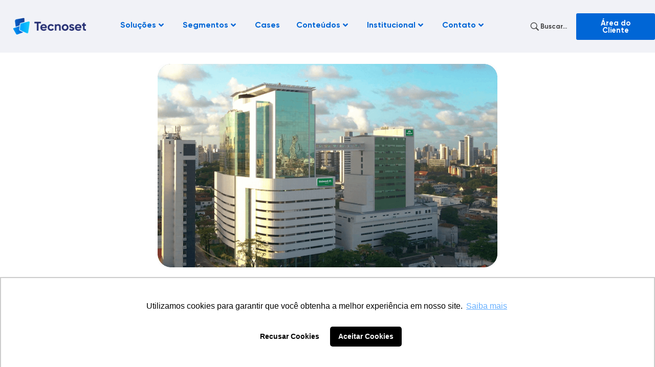

--- FILE ---
content_type: text/html; charset=UTF-8
request_url: https://www.tecnoset.com.br/cases-tecnoset/unimed-recife-digitaliza-processo-de-auditoria-e-analise-de-contas-medicas/
body_size: 21008
content:
<!DOCTYPE html> <!--[if IE 9 ]><html class="no-js oldie ie9 ie" lang="pt-BR" > <![endif]--> <!--[if (gt IE 9)|!(IE)]><!--><html class="no-js" lang="pt-BR" > <!--<![endif]--><head><meta charset="UTF-8" ><meta http-equiv="X-UA-Compatible" content="IE=edge"><meta name="viewport"   content="initial-scale=1,user-scalable=no,width=device-width"><title>Unimed Recife digitaliza processo de auditoria e análise de contas médicas &#8211; Tecnoset</title><meta name='robots' content='max-image-preview:large' /><link rel="stylesheet" media="print" onload="this.onload=null;this.media='all';" id="ao_optimized_gfonts" href="https://fonts.googleapis.com/css?family=Roboto%3A100%2C100italic%2C200%2C200italic%2C300%2C300italic%2C400%2C400italic%2C500%2C500italic%2C600%2C600italic%2C700%2C700italic%2C800%2C800italic%2C900%2C900italic%7CRoboto+Slab%3A100%2C100italic%2C200%2C200italic%2C300%2C300italic%2C400%2C400italic%2C500%2C500italic%2C600%2C600italic%2C700%2C700italic%2C800%2C800italic%2C900%2C900italic&amp;display=swap"><link href='https://fonts.gstatic.com' crossorigin='anonymous' rel='preconnect' /><link rel="alternate" type="application/rss+xml" title="Feed para Tecnoset &raquo;" href="https://www.tecnoset.com.br/feed/" /> <script>window._wpemojiSettings = {"baseUrl":"https:\/\/s.w.org\/images\/core\/emoji\/14.0.0\/72x72\/","ext":".png","svgUrl":"https:\/\/s.w.org\/images\/core\/emoji\/14.0.0\/svg\/","svgExt":".svg","source":{"concatemoji":"https:\/\/www.tecnoset.com.br\/wp-includes\/js\/wp-emoji-release.min.js?ver=f485d535e2670d08b08f1621d17679fe"}};
/*! This file is auto-generated */
!function(e,a,t){var n,r,o,i=a.createElement("canvas"),p=i.getContext&&i.getContext("2d");function s(e,t){p.clearRect(0,0,i.width,i.height),p.fillText(e,0,0);e=i.toDataURL();return p.clearRect(0,0,i.width,i.height),p.fillText(t,0,0),e===i.toDataURL()}function c(e){var t=a.createElement("script");t.src=e,t.defer=t.type="text/javascript",a.getElementsByTagName("head")[0].appendChild(t)}for(o=Array("flag","emoji"),t.supports={everything:!0,everythingExceptFlag:!0},r=0;r<o.length;r++)t.supports[o[r]]=function(e){if(p&&p.fillText)switch(p.textBaseline="top",p.font="600 32px Arial",e){case"flag":return s("\ud83c\udff3\ufe0f\u200d\u26a7\ufe0f","\ud83c\udff3\ufe0f\u200b\u26a7\ufe0f")?!1:!s("\ud83c\uddfa\ud83c\uddf3","\ud83c\uddfa\u200b\ud83c\uddf3")&&!s("\ud83c\udff4\udb40\udc67\udb40\udc62\udb40\udc65\udb40\udc6e\udb40\udc67\udb40\udc7f","\ud83c\udff4\u200b\udb40\udc67\u200b\udb40\udc62\u200b\udb40\udc65\u200b\udb40\udc6e\u200b\udb40\udc67\u200b\udb40\udc7f");case"emoji":return!s("\ud83e\udef1\ud83c\udffb\u200d\ud83e\udef2\ud83c\udfff","\ud83e\udef1\ud83c\udffb\u200b\ud83e\udef2\ud83c\udfff")}return!1}(o[r]),t.supports.everything=t.supports.everything&&t.supports[o[r]],"flag"!==o[r]&&(t.supports.everythingExceptFlag=t.supports.everythingExceptFlag&&t.supports[o[r]]);t.supports.everythingExceptFlag=t.supports.everythingExceptFlag&&!t.supports.flag,t.DOMReady=!1,t.readyCallback=function(){t.DOMReady=!0},t.supports.everything||(n=function(){t.readyCallback()},a.addEventListener?(a.addEventListener("DOMContentLoaded",n,!1),e.addEventListener("load",n,!1)):(e.attachEvent("onload",n),a.attachEvent("onreadystatechange",function(){"complete"===a.readyState&&t.readyCallback()})),(e=t.source||{}).concatemoji?c(e.concatemoji):e.wpemoji&&e.twemoji&&(c(e.twemoji),c(e.wpemoji)))}(window,document,window._wpemojiSettings);</script> <style>img.wp-smiley,
img.emoji {
	display: inline !important;
	border: none !important;
	box-shadow: none !important;
	height: 1em !important;
	width: 1em !important;
	margin: 0 0.07em !important;
	vertical-align: -0.1em !important;
	background: none !important;
	padding: 0 !important;
}</style><link rel='stylesheet' id='pa-frontend-css' href='https://www.tecnoset.com.br/wp-content/uploads/premium-addons-elementor/pa-frontend-00525ee29.min.css?ver=1768968820' media='all' /><link rel='stylesheet' id='wp-block-library-css' href='https://www.tecnoset.com.br/wp-includes/css/dist/block-library/style.min.css?ver=f485d535e2670d08b08f1621d17679fe' media='all' /><style id='joinchat-button-style-inline-css'>.wp-block-joinchat-button{border:none!important;text-align:center}.wp-block-joinchat-button figure{display:table;margin:0 auto;padding:0}.wp-block-joinchat-button figcaption{font:normal normal 400 .6em/2em var(--wp--preset--font-family--system-font,sans-serif);margin:0;padding:0}.wp-block-joinchat-button .joinchat-button__qr{background-color:#fff;border:6px solid #25d366;border-radius:30px;box-sizing:content-box;display:block;height:200px;margin:auto;overflow:hidden;padding:10px;width:200px}.wp-block-joinchat-button .joinchat-button__qr canvas,.wp-block-joinchat-button .joinchat-button__qr img{display:block;margin:auto}.wp-block-joinchat-button .joinchat-button__link{align-items:center;background-color:#25d366;border:6px solid #25d366;border-radius:30px;display:inline-flex;flex-flow:row nowrap;justify-content:center;line-height:1.25em;margin:0 auto;text-decoration:none}.wp-block-joinchat-button .joinchat-button__link:before{background:transparent var(--joinchat-ico) no-repeat center;background-size:100%;content:"";display:block;height:1.5em;margin:-.75em .75em -.75em 0;width:1.5em}.wp-block-joinchat-button figure+.joinchat-button__link{margin-top:10px}@media (orientation:landscape)and (min-height:481px),(orientation:portrait)and (min-width:481px){.wp-block-joinchat-button.joinchat-button--qr-only figure+.joinchat-button__link{display:none}}@media (max-width:480px),(orientation:landscape)and (max-height:480px){.wp-block-joinchat-button figure{display:none}}</style><link rel='stylesheet' id='classic-theme-styles-css' href='https://www.tecnoset.com.br/wp-includes/css/classic-themes.min.css?ver=f485d535e2670d08b08f1621d17679fe' media='all' /><style id='global-styles-inline-css'>body{--wp--preset--color--black: #000000;--wp--preset--color--cyan-bluish-gray: #abb8c3;--wp--preset--color--white: #ffffff;--wp--preset--color--pale-pink: #f78da7;--wp--preset--color--vivid-red: #cf2e2e;--wp--preset--color--luminous-vivid-orange: #ff6900;--wp--preset--color--luminous-vivid-amber: #fcb900;--wp--preset--color--light-green-cyan: #7bdcb5;--wp--preset--color--vivid-green-cyan: #00d084;--wp--preset--color--pale-cyan-blue: #8ed1fc;--wp--preset--color--vivid-cyan-blue: #0693e3;--wp--preset--color--vivid-purple: #9b51e0;--wp--preset--gradient--vivid-cyan-blue-to-vivid-purple: linear-gradient(135deg,rgba(6,147,227,1) 0%,rgb(155,81,224) 100%);--wp--preset--gradient--light-green-cyan-to-vivid-green-cyan: linear-gradient(135deg,rgb(122,220,180) 0%,rgb(0,208,130) 100%);--wp--preset--gradient--luminous-vivid-amber-to-luminous-vivid-orange: linear-gradient(135deg,rgba(252,185,0,1) 0%,rgba(255,105,0,1) 100%);--wp--preset--gradient--luminous-vivid-orange-to-vivid-red: linear-gradient(135deg,rgba(255,105,0,1) 0%,rgb(207,46,46) 100%);--wp--preset--gradient--very-light-gray-to-cyan-bluish-gray: linear-gradient(135deg,rgb(238,238,238) 0%,rgb(169,184,195) 100%);--wp--preset--gradient--cool-to-warm-spectrum: linear-gradient(135deg,rgb(74,234,220) 0%,rgb(151,120,209) 20%,rgb(207,42,186) 40%,rgb(238,44,130) 60%,rgb(251,105,98) 80%,rgb(254,248,76) 100%);--wp--preset--gradient--blush-light-purple: linear-gradient(135deg,rgb(255,206,236) 0%,rgb(152,150,240) 100%);--wp--preset--gradient--blush-bordeaux: linear-gradient(135deg,rgb(254,205,165) 0%,rgb(254,45,45) 50%,rgb(107,0,62) 100%);--wp--preset--gradient--luminous-dusk: linear-gradient(135deg,rgb(255,203,112) 0%,rgb(199,81,192) 50%,rgb(65,88,208) 100%);--wp--preset--gradient--pale-ocean: linear-gradient(135deg,rgb(255,245,203) 0%,rgb(182,227,212) 50%,rgb(51,167,181) 100%);--wp--preset--gradient--electric-grass: linear-gradient(135deg,rgb(202,248,128) 0%,rgb(113,206,126) 100%);--wp--preset--gradient--midnight: linear-gradient(135deg,rgb(2,3,129) 0%,rgb(40,116,252) 100%);--wp--preset--duotone--dark-grayscale: url('#wp-duotone-dark-grayscale');--wp--preset--duotone--grayscale: url('#wp-duotone-grayscale');--wp--preset--duotone--purple-yellow: url('#wp-duotone-purple-yellow');--wp--preset--duotone--blue-red: url('#wp-duotone-blue-red');--wp--preset--duotone--midnight: url('#wp-duotone-midnight');--wp--preset--duotone--magenta-yellow: url('#wp-duotone-magenta-yellow');--wp--preset--duotone--purple-green: url('#wp-duotone-purple-green');--wp--preset--duotone--blue-orange: url('#wp-duotone-blue-orange');--wp--preset--font-size--small: 13px;--wp--preset--font-size--medium: 20px;--wp--preset--font-size--large: 36px;--wp--preset--font-size--x-large: 42px;--wp--preset--spacing--20: 0.44rem;--wp--preset--spacing--30: 0.67rem;--wp--preset--spacing--40: 1rem;--wp--preset--spacing--50: 1.5rem;--wp--preset--spacing--60: 2.25rem;--wp--preset--spacing--70: 3.38rem;--wp--preset--spacing--80: 5.06rem;--wp--preset--shadow--natural: 6px 6px 9px rgba(0, 0, 0, 0.2);--wp--preset--shadow--deep: 12px 12px 50px rgba(0, 0, 0, 0.4);--wp--preset--shadow--sharp: 6px 6px 0px rgba(0, 0, 0, 0.2);--wp--preset--shadow--outlined: 6px 6px 0px -3px rgba(255, 255, 255, 1), 6px 6px rgba(0, 0, 0, 1);--wp--preset--shadow--crisp: 6px 6px 0px rgba(0, 0, 0, 1);}:where(.is-layout-flex){gap: 0.5em;}body .is-layout-flow > .alignleft{float: left;margin-inline-start: 0;margin-inline-end: 2em;}body .is-layout-flow > .alignright{float: right;margin-inline-start: 2em;margin-inline-end: 0;}body .is-layout-flow > .aligncenter{margin-left: auto !important;margin-right: auto !important;}body .is-layout-constrained > .alignleft{float: left;margin-inline-start: 0;margin-inline-end: 2em;}body .is-layout-constrained > .alignright{float: right;margin-inline-start: 2em;margin-inline-end: 0;}body .is-layout-constrained > .aligncenter{margin-left: auto !important;margin-right: auto !important;}body .is-layout-constrained > :where(:not(.alignleft):not(.alignright):not(.alignfull)){max-width: var(--wp--style--global--content-size);margin-left: auto !important;margin-right: auto !important;}body .is-layout-constrained > .alignwide{max-width: var(--wp--style--global--wide-size);}body .is-layout-flex{display: flex;}body .is-layout-flex{flex-wrap: wrap;align-items: center;}body .is-layout-flex > *{margin: 0;}:where(.wp-block-columns.is-layout-flex){gap: 2em;}.has-black-color{color: var(--wp--preset--color--black) !important;}.has-cyan-bluish-gray-color{color: var(--wp--preset--color--cyan-bluish-gray) !important;}.has-white-color{color: var(--wp--preset--color--white) !important;}.has-pale-pink-color{color: var(--wp--preset--color--pale-pink) !important;}.has-vivid-red-color{color: var(--wp--preset--color--vivid-red) !important;}.has-luminous-vivid-orange-color{color: var(--wp--preset--color--luminous-vivid-orange) !important;}.has-luminous-vivid-amber-color{color: var(--wp--preset--color--luminous-vivid-amber) !important;}.has-light-green-cyan-color{color: var(--wp--preset--color--light-green-cyan) !important;}.has-vivid-green-cyan-color{color: var(--wp--preset--color--vivid-green-cyan) !important;}.has-pale-cyan-blue-color{color: var(--wp--preset--color--pale-cyan-blue) !important;}.has-vivid-cyan-blue-color{color: var(--wp--preset--color--vivid-cyan-blue) !important;}.has-vivid-purple-color{color: var(--wp--preset--color--vivid-purple) !important;}.has-black-background-color{background-color: var(--wp--preset--color--black) !important;}.has-cyan-bluish-gray-background-color{background-color: var(--wp--preset--color--cyan-bluish-gray) !important;}.has-white-background-color{background-color: var(--wp--preset--color--white) !important;}.has-pale-pink-background-color{background-color: var(--wp--preset--color--pale-pink) !important;}.has-vivid-red-background-color{background-color: var(--wp--preset--color--vivid-red) !important;}.has-luminous-vivid-orange-background-color{background-color: var(--wp--preset--color--luminous-vivid-orange) !important;}.has-luminous-vivid-amber-background-color{background-color: var(--wp--preset--color--luminous-vivid-amber) !important;}.has-light-green-cyan-background-color{background-color: var(--wp--preset--color--light-green-cyan) !important;}.has-vivid-green-cyan-background-color{background-color: var(--wp--preset--color--vivid-green-cyan) !important;}.has-pale-cyan-blue-background-color{background-color: var(--wp--preset--color--pale-cyan-blue) !important;}.has-vivid-cyan-blue-background-color{background-color: var(--wp--preset--color--vivid-cyan-blue) !important;}.has-vivid-purple-background-color{background-color: var(--wp--preset--color--vivid-purple) !important;}.has-black-border-color{border-color: var(--wp--preset--color--black) !important;}.has-cyan-bluish-gray-border-color{border-color: var(--wp--preset--color--cyan-bluish-gray) !important;}.has-white-border-color{border-color: var(--wp--preset--color--white) !important;}.has-pale-pink-border-color{border-color: var(--wp--preset--color--pale-pink) !important;}.has-vivid-red-border-color{border-color: var(--wp--preset--color--vivid-red) !important;}.has-luminous-vivid-orange-border-color{border-color: var(--wp--preset--color--luminous-vivid-orange) !important;}.has-luminous-vivid-amber-border-color{border-color: var(--wp--preset--color--luminous-vivid-amber) !important;}.has-light-green-cyan-border-color{border-color: var(--wp--preset--color--light-green-cyan) !important;}.has-vivid-green-cyan-border-color{border-color: var(--wp--preset--color--vivid-green-cyan) !important;}.has-pale-cyan-blue-border-color{border-color: var(--wp--preset--color--pale-cyan-blue) !important;}.has-vivid-cyan-blue-border-color{border-color: var(--wp--preset--color--vivid-cyan-blue) !important;}.has-vivid-purple-border-color{border-color: var(--wp--preset--color--vivid-purple) !important;}.has-vivid-cyan-blue-to-vivid-purple-gradient-background{background: var(--wp--preset--gradient--vivid-cyan-blue-to-vivid-purple) !important;}.has-light-green-cyan-to-vivid-green-cyan-gradient-background{background: var(--wp--preset--gradient--light-green-cyan-to-vivid-green-cyan) !important;}.has-luminous-vivid-amber-to-luminous-vivid-orange-gradient-background{background: var(--wp--preset--gradient--luminous-vivid-amber-to-luminous-vivid-orange) !important;}.has-luminous-vivid-orange-to-vivid-red-gradient-background{background: var(--wp--preset--gradient--luminous-vivid-orange-to-vivid-red) !important;}.has-very-light-gray-to-cyan-bluish-gray-gradient-background{background: var(--wp--preset--gradient--very-light-gray-to-cyan-bluish-gray) !important;}.has-cool-to-warm-spectrum-gradient-background{background: var(--wp--preset--gradient--cool-to-warm-spectrum) !important;}.has-blush-light-purple-gradient-background{background: var(--wp--preset--gradient--blush-light-purple) !important;}.has-blush-bordeaux-gradient-background{background: var(--wp--preset--gradient--blush-bordeaux) !important;}.has-luminous-dusk-gradient-background{background: var(--wp--preset--gradient--luminous-dusk) !important;}.has-pale-ocean-gradient-background{background: var(--wp--preset--gradient--pale-ocean) !important;}.has-electric-grass-gradient-background{background: var(--wp--preset--gradient--electric-grass) !important;}.has-midnight-gradient-background{background: var(--wp--preset--gradient--midnight) !important;}.has-small-font-size{font-size: var(--wp--preset--font-size--small) !important;}.has-medium-font-size{font-size: var(--wp--preset--font-size--medium) !important;}.has-large-font-size{font-size: var(--wp--preset--font-size--large) !important;}.has-x-large-font-size{font-size: var(--wp--preset--font-size--x-large) !important;}
.wp-block-navigation a:where(:not(.wp-element-button)){color: inherit;}
:where(.wp-block-columns.is-layout-flex){gap: 2em;}
.wp-block-pullquote{font-size: 1.5em;line-height: 1.6;}</style><link rel='stylesheet' id='auxin-base-css' href='https://www.tecnoset.com.br/wp-content/cache/autoptimize/css/autoptimize_single_dc63b9d442e30c2d7458a65739daebc8.css?ver=2.14.0' media='all' /><link rel='stylesheet' id='auxin-front-icon-css' href='https://www.tecnoset.com.br/wp-content/cache/autoptimize/css/autoptimize_single_c5f00a9cb37c5707e889a7889ff458cd.css?ver=2.14.0' media='all' /><link rel='stylesheet' id='auxin-main-css' href='https://www.tecnoset.com.br/wp-content/cache/autoptimize/css/autoptimize_single_0f439b4b44496327ab42aa46eeaf2661.css?ver=2.14.0' media='all' /><link rel='stylesheet' id='joinchat-css' href='https://www.tecnoset.com.br/wp-content/plugins/creame-whatsapp-me/public/css/joinchat-btn.min.css?ver=5.1.5' media='all' /><link rel='stylesheet' id='elementor-icons-css' href='https://www.tecnoset.com.br/wp-content/plugins/elementor/assets/lib/eicons/css/elementor-icons.min.css?ver=5.21.0' media='all' /><link rel='stylesheet' id='elementor-frontend-css' href='https://www.tecnoset.com.br/wp-content/plugins/elementor/assets/css/frontend-lite.min.css?ver=3.15.0' media='all' /><link rel='stylesheet' id='swiper-css' href='https://www.tecnoset.com.br/wp-content/plugins/elementor/assets/lib/swiper/css/swiper.min.css?ver=5.3.6' media='all' /><link rel='stylesheet' id='elementor-post-5-css' href='https://www.tecnoset.com.br/wp-content/cache/autoptimize/css/autoptimize_single_20ab18d1ef8c2f9160bbf7f68b4c50c9.css?ver=1694554551' media='all' /><link rel='stylesheet' id='auxin-elementor-base-css' href='https://www.tecnoset.com.br/wp-content/cache/autoptimize/css/autoptimize_single_e6aac22d7f081f5d8c1f0c386b33d644.css?ver=2.14.0' media='all' /><link rel='stylesheet' id='auxin-elementor-widgets-css' href='https://www.tecnoset.com.br/wp-content/cache/autoptimize/css/autoptimize_single_bcac653a4c98073fc9711917f8157709.css?ver=2.14.0' media='all' /><link rel='stylesheet' id='mediaelement-css' href='https://www.tecnoset.com.br/wp-includes/js/mediaelement/mediaelementplayer-legacy.min.css?ver=4.2.17' media='all' /><link rel='stylesheet' id='wp-mediaelement-css' href='https://www.tecnoset.com.br/wp-includes/js/mediaelement/wp-mediaelement.min.css?ver=f485d535e2670d08b08f1621d17679fe' media='all' /><link rel='stylesheet' id='elementor-post-8667-css' href='https://www.tecnoset.com.br/wp-content/cache/autoptimize/css/autoptimize_single_c4911faeb17acc1dac8c50b6eeed4ffe.css?ver=1724248327' media='all' /><link rel='stylesheet' id='auxin-custom-css' href='https://www.tecnoset.com.br/wp-content/cache/autoptimize/css/autoptimize_single_85524254a35cf602064b835e907f8f88.css?ver=9.9' media='all' /><link rel='stylesheet' id='elementor-post-6-css' href='https://www.tecnoset.com.br/wp-content/cache/autoptimize/css/autoptimize_single_1e80bf462be38b51d7e8c85ad70a78ab.css?ver=1694554550' media='all' /><link rel='stylesheet' id='elementor-post-7-css' href='https://www.tecnoset.com.br/wp-content/cache/autoptimize/css/autoptimize_single_1b131a0633df3a92e97aeb3711cd60f8.css?ver=1694554550' media='all' /><link rel='stylesheet' id='elementor-icons-shared-0-css' href='https://www.tecnoset.com.br/wp-content/plugins/elementor/assets/lib/font-awesome/css/fontawesome.min.css?ver=5.15.3' media='all' /><link rel='stylesheet' id='elementor-icons-fa-solid-css' href='https://www.tecnoset.com.br/wp-content/plugins/elementor/assets/lib/font-awesome/css/solid.min.css?ver=5.15.3' media='all' /><link rel='stylesheet' id='elementor-icons-fa-brands-css' href='https://www.tecnoset.com.br/wp-content/plugins/elementor/assets/lib/font-awesome/css/brands.min.css?ver=5.15.3' media='all' /><link rel="preconnect" href="https://fonts.gstatic.com/" crossorigin><script src='https://www.tecnoset.com.br/wp-includes/js/jquery/jquery.min.js?ver=3.6.4' id='jquery-core-js'></script> <script src='https://www.tecnoset.com.br/wp-includes/js/jquery/jquery-migrate.min.js?ver=3.4.0' id='jquery-migrate-js'></script> <script id='auxin-modernizr-js-extra'>var auxin = {"ajax_url":"https:\/\/www.tecnoset.com.br\/wp-admin\/admin-ajax.php","is_rtl":"","is_reponsive":"1","is_framed":"","frame_width":"20","wpml_lang":"en","uploadbaseurl":"http:\/\/www.tecnoset.com.br\/wp-content\/uploads","nonce":"a45be684f8"};</script> <script id='auxin-modernizr-js-before'>/* < ![CDATA[ */
function auxinNS(n){for(var e=n.split("."),a=window,i="",r=e.length,t=0;r>t;t++)"window"!=e[t]&&(i=e[t],a[i]=a[i]||{},a=a[i]);return a;}
/* ]]> */</script> <script src='https://www.tecnoset.com.br/wp-content/themes/phlox/js/solo/modernizr-custom.min.js?ver=2.14.0' id='auxin-modernizr-js'></script> <link rel="https://api.w.org/" href="https://www.tecnoset.com.br/wp-json/" /><link rel="alternate" type="application/json" href="https://www.tecnoset.com.br/wp-json/wp/v2/pages/8667" /><link rel="EditURI" type="application/rsd+xml" title="RSD" href="https://www.tecnoset.com.br/xmlrpc.php?rsd" /><link rel="wlwmanifest" type="application/wlwmanifest+xml" href="https://www.tecnoset.com.br/wp-includes/wlwmanifest.xml" /><link rel="canonical" href="https://www.tecnoset.com.br/cases-tecnoset/unimed-recife-digitaliza-processo-de-auditoria-e-analise-de-contas-medicas/" /><link rel='shortlink' href='https://www.tecnoset.com.br/?p=8667' /><link rel="alternate" type="application/json+oembed" href="https://www.tecnoset.com.br/wp-json/oembed/1.0/embed?url=https%3A%2F%2Fwww.tecnoset.com.br%2Fcases-tecnoset%2Funimed-recife-digitaliza-processo-de-auditoria-e-analise-de-contas-medicas%2F" /><link rel="alternate" type="text/xml+oembed" href="https://www.tecnoset.com.br/wp-json/oembed/1.0/embed?url=https%3A%2F%2Fwww.tecnoset.com.br%2Fcases-tecnoset%2Funimed-recife-digitaliza-processo-de-auditoria-e-analise-de-contas-medicas%2F&#038;format=xml" /><meta name="title"       content="Unimed Recife digitaliza processo de auditoria e análise de contas médicas" /><meta name="description" content="Unimed Recife digitaliza processo de auditoria e análise de contas médicas Com o uso de solução desenhada pela Tecnoset, empresa otimizou processos e aumentou a confiabilidade dos sistemas internos. Desafios do Projeto Agilizar o processo de intercâmbio de procedimentos médicos realizado entre as diversas cooperativas no país; Digitalizar os documentos de procedimentos médicos; Agilizar o [&hellip;]" /><style type="text/css" id="cst_font_data">@font-face {
	font-family: 'Gilroy';
	font-weight: 400;
	font-display: auto;
	src: url('http://www.tecnoset.com.br/wp-content/uploads/2023/01/Gilroy-Regular.ttf') format('truetype');
}
@font-face {
	font-family: 'Gilroy';
	font-weight: 100;
	font-display: auto;
	src: url('http://www.tecnoset.com.br/wp-content/uploads/2023/01/Gilroy-Thin.ttf') format('truetype');
}
@font-face {
	font-family: 'Gilroy';
	font-weight: 200;
	font-display: auto;
	src: url('http://www.tecnoset.com.br/wp-content/uploads/2023/01/Gilroy-Light.ttf') format('truetype');
}
@font-face {
	font-family: 'Gilroy';
	font-weight: 500;
	font-display: auto;
	src: url('http://www.tecnoset.com.br/wp-content/uploads/2023/01/Gilroy-SemiBold.ttf') format('truetype');
}
@font-face {
	font-family: 'Gilroy';
	font-weight: 700;
	font-display: auto;
	src: url('http://www.tecnoset.com.br/wp-content/uploads/2023/01/Gilroy-Bold.ttf') format('truetype');
}
@font-face {
	font-family: 'Gilroy';
	font-weight: 800;
	font-display: auto;
	src: url('http://www.tecnoset.com.br/wp-content/uploads/2023/01/Gilroy-ExtraBold.ttf') format('truetype');
}
@font-face {
	font-family: 'Gilroy';
	font-weight: 900;
	font-display: auto;
	src: url('http://www.tecnoset.com.br/wp-content/uploads/2023/01/Gilroy-Black.ttf') format('truetype');
}</style><meta name="theme-color" content="#1bb0ce" /><meta name="msapplication-navbutton-color" content="#1bb0ce" /><meta name="apple-mobile-web-app-capable" content="yes"><meta name="apple-mobile-web-app-status-bar-style" content="black-translucent"><meta name="generator" content="Elementor 3.15.0; features: e_dom_optimization, e_optimized_assets_loading, e_optimized_css_loading, additional_custom_breakpoints; settings: css_print_method-external, google_font-enabled, font_display-swap"><meta name="generator" content="Powered by Slider Revolution 6.5.25 - responsive, Mobile-Friendly Slider Plugin for WordPress with comfortable drag and drop interface." />  <script>(function(w,d,s,l,i){w[l]=w[l]||[];w[l].push({'gtm.start':
new Date().getTime(),event:'gtm.js'});var f=d.getElementsByTagName(s)[0],
j=d.createElement(s),dl=l!='dataLayer'?'&l='+l:'';j.async=true;j.src=
'https://www.googletagmanager.com/gtm.js?id='+i+dl;f.parentNode.insertBefore(j,f);
})(window,document,'script','dataLayer','GTM-PZK6DTC');</script>    <script async src="https://www.googletagmanager.com/gtag/js?id=UA-12448016-1"></script> <script>window.dataLayer = window.dataLayer || [];
 function gtag(){dataLayer.push(arguments);}
 gtag('js', new Date());
 gtag('config', 'UA-12448016-1');</script>  <script>!function(f,b,e,v,n,t,s)
{if(f.fbq)return;n=f.fbq=function(){n.callMethod?
n.callMethod.apply(n,arguments):n.queue.push(arguments)};
if(!f._fbq)f._fbq=n;n.push=n;n.loaded=!0;n.version='2.0';
n.queue=[];t=b.createElement(e);t.async=!0;
t.src=v;s=b.getElementsByTagName(e)[0];
s.parentNode.insertBefore(t,s)}(window, document,'script',
'https://connect.facebook.net/en_US/fbevents.js');
fbq('init', '489928508858714');
fbq('track', 'PageView');</script> <noscript><img height="1" width="1" style="display:none"
src="https://www.facebook.com/tr?id=489928508858714&ev=PageView&noscript=1"
/></noscript>  <script>(function(h,o,t,j,a,r){ h.hj=h.hj||function(){(h.hj.q=h.hj.q||[]).push(arguments)};
 h._hjSettings={hjid:2596883,hjsv:6}; a=o.getElementsByTagName('head')[0]; r=o.createElement('script');r.async=1; r.src=t+h._hjSettings.hjid+j+h._hjSettings.hjsv; a.appendChild(r); })(window,document,'https://static.hotjar.com/c/hotjar-','.js?sv=');</script><link rel="icon" href="https://www.tecnoset.com.br/wp-content/uploads/2023/01/TECNOSET-Favicon-2023-1-150x150.png" sizes="32x32" /><link rel="icon" href="https://www.tecnoset.com.br/wp-content/uploads/2023/01/TECNOSET-Favicon-2023-1-300x300.png" sizes="192x192" /><link rel="apple-touch-icon" href="https://www.tecnoset.com.br/wp-content/uploads/2023/01/TECNOSET-Favicon-2023-1-300x300.png" /><meta name="msapplication-TileImage" content="https://www.tecnoset.com.br/wp-content/uploads/2023/01/TECNOSET-Favicon-2023-1-300x300.png" /> <script>function setREVStartSize(e){
			//window.requestAnimationFrame(function() {
				window.RSIW = window.RSIW===undefined ? window.innerWidth : window.RSIW;
				window.RSIH = window.RSIH===undefined ? window.innerHeight : window.RSIH;
				try {
					var pw = document.getElementById(e.c).parentNode.offsetWidth,
						newh;
					pw = pw===0 || isNaN(pw) || (e.l=="fullwidth" || e.layout=="fullwidth") ? window.RSIW : pw;
					e.tabw = e.tabw===undefined ? 0 : parseInt(e.tabw);
					e.thumbw = e.thumbw===undefined ? 0 : parseInt(e.thumbw);
					e.tabh = e.tabh===undefined ? 0 : parseInt(e.tabh);
					e.thumbh = e.thumbh===undefined ? 0 : parseInt(e.thumbh);
					e.tabhide = e.tabhide===undefined ? 0 : parseInt(e.tabhide);
					e.thumbhide = e.thumbhide===undefined ? 0 : parseInt(e.thumbhide);
					e.mh = e.mh===undefined || e.mh=="" || e.mh==="auto" ? 0 : parseInt(e.mh,0);
					if(e.layout==="fullscreen" || e.l==="fullscreen")
						newh = Math.max(e.mh,window.RSIH);
					else{
						e.gw = Array.isArray(e.gw) ? e.gw : [e.gw];
						for (var i in e.rl) if (e.gw[i]===undefined || e.gw[i]===0) e.gw[i] = e.gw[i-1];
						e.gh = e.el===undefined || e.el==="" || (Array.isArray(e.el) && e.el.length==0)? e.gh : e.el;
						e.gh = Array.isArray(e.gh) ? e.gh : [e.gh];
						for (var i in e.rl) if (e.gh[i]===undefined || e.gh[i]===0) e.gh[i] = e.gh[i-1];
											
						var nl = new Array(e.rl.length),
							ix = 0,
							sl;
						e.tabw = e.tabhide>=pw ? 0 : e.tabw;
						e.thumbw = e.thumbhide>=pw ? 0 : e.thumbw;
						e.tabh = e.tabhide>=pw ? 0 : e.tabh;
						e.thumbh = e.thumbhide>=pw ? 0 : e.thumbh;
						for (var i in e.rl) nl[i] = e.rl[i]<window.RSIW ? 0 : e.rl[i];
						sl = nl[0];
						for (var i in nl) if (sl>nl[i] && nl[i]>0) { sl = nl[i]; ix=i;}
						var m = pw>(e.gw[ix]+e.tabw+e.thumbw) ? 1 : (pw-(e.tabw+e.thumbw)) / (e.gw[ix]);
						newh =  (e.gh[ix] * m) + (e.tabh + e.thumbh);
					}
					var el = document.getElementById(e.c);
					if (el!==null && el) el.style.height = newh+"px";
					el = document.getElementById(e.c+"_wrapper");
					if (el!==null && el) {
						el.style.height = newh+"px";
						el.style.display = "block";
					}
				} catch(e){
					console.log("Failure at Presize of Slider:" + e)
				}
			//});
		  };</script> <style id="wp-custom-css">/* Header */
.aux-elementor-header.aux-sticky [data-elementor-type="header"] > .elementor-section {
    padding: 1% 3% 1% 3% !important;
}

/* Blog */
.hentry .entry-title {
    font-family: 'Gilroy';
    color: #0066D6;
}

.entry-content h2{
    font-size: 1.4em;
    font-family: 'Gilroy';
    color: #0066D6;
}

.hentry .entry-info .entry-tax a {
    background: #e1e6ed;
    margin-right: 10px;
    padding: 0px 13px 0 13px;
    border-radius: 20px;
    color: #464d5d;
    font-weight: bold;
}

.aux-media-frame.aux-media-image {
    border-radius: 20px;
}

.widget-container a:hover {
    color: #0066d6;
}

.aux-sidebar ul li a {
    text-decoration: none;
    text-transform: initial;
}

/* Geral */
body {
    font-family: 'Gilroy', arial, sans-serif;
}

a {
    color: #00AAFF;
}

a:hover {
    color: #27DEF2;
}

h2{
	margin-top: 2em;}</style></head><body class="page-template-default page page-id-8667 page-child parent-pageid-8549 wp-custom-logo elementor-default elementor-kit-5 elementor-page elementor-page-8667 phlox aux-dom-unready aux-full-width aux-resp aux-s-fhd aux-top-sticky  aux-page-animation-off _auxels"  data-framed="">
<!-- Google Tag Manager (noscript) -->
<noscript><iframe src="https://www.googletagmanager.com/ns.html?id=GTM-PZK6DTC"
height="0" width="0" style="display:none;visibility:hidden"></iframe></noscript>
<!-- End Google Tag Manager (noscript) --> <svg xmlns="http://www.w3.org/2000/svg" viewBox="0 0 0 0" width="0" height="0" focusable="false" role="none" style="visibility: hidden; position: absolute; left: -9999px; overflow: hidden;" ><defs><filter id="wp-duotone-dark-grayscale"><feColorMatrix color-interpolation-filters="sRGB" type="matrix" values=" .299 .587 .114 0 0 .299 .587 .114 0 0 .299 .587 .114 0 0 .299 .587 .114 0 0 " /><feComponentTransfer color-interpolation-filters="sRGB" ><feFuncR type="table" tableValues="0 0.49803921568627" /><feFuncG type="table" tableValues="0 0.49803921568627" /><feFuncB type="table" tableValues="0 0.49803921568627" /><feFuncA type="table" tableValues="1 1" /></feComponentTransfer><feComposite in2="SourceGraphic" operator="in" /></filter></defs></svg><svg xmlns="http://www.w3.org/2000/svg" viewBox="0 0 0 0" width="0" height="0" focusable="false" role="none" style="visibility: hidden; position: absolute; left: -9999px; overflow: hidden;" ><defs><filter id="wp-duotone-grayscale"><feColorMatrix color-interpolation-filters="sRGB" type="matrix" values=" .299 .587 .114 0 0 .299 .587 .114 0 0 .299 .587 .114 0 0 .299 .587 .114 0 0 " /><feComponentTransfer color-interpolation-filters="sRGB" ><feFuncR type="table" tableValues="0 1" /><feFuncG type="table" tableValues="0 1" /><feFuncB type="table" tableValues="0 1" /><feFuncA type="table" tableValues="1 1" /></feComponentTransfer><feComposite in2="SourceGraphic" operator="in" /></filter></defs></svg><svg xmlns="http://www.w3.org/2000/svg" viewBox="0 0 0 0" width="0" height="0" focusable="false" role="none" style="visibility: hidden; position: absolute; left: -9999px; overflow: hidden;" ><defs><filter id="wp-duotone-purple-yellow"><feColorMatrix color-interpolation-filters="sRGB" type="matrix" values=" .299 .587 .114 0 0 .299 .587 .114 0 0 .299 .587 .114 0 0 .299 .587 .114 0 0 " /><feComponentTransfer color-interpolation-filters="sRGB" ><feFuncR type="table" tableValues="0.54901960784314 0.98823529411765" /><feFuncG type="table" tableValues="0 1" /><feFuncB type="table" tableValues="0.71764705882353 0.25490196078431" /><feFuncA type="table" tableValues="1 1" /></feComponentTransfer><feComposite in2="SourceGraphic" operator="in" /></filter></defs></svg><svg xmlns="http://www.w3.org/2000/svg" viewBox="0 0 0 0" width="0" height="0" focusable="false" role="none" style="visibility: hidden; position: absolute; left: -9999px; overflow: hidden;" ><defs><filter id="wp-duotone-blue-red"><feColorMatrix color-interpolation-filters="sRGB" type="matrix" values=" .299 .587 .114 0 0 .299 .587 .114 0 0 .299 .587 .114 0 0 .299 .587 .114 0 0 " /><feComponentTransfer color-interpolation-filters="sRGB" ><feFuncR type="table" tableValues="0 1" /><feFuncG type="table" tableValues="0 0.27843137254902" /><feFuncB type="table" tableValues="0.5921568627451 0.27843137254902" /><feFuncA type="table" tableValues="1 1" /></feComponentTransfer><feComposite in2="SourceGraphic" operator="in" /></filter></defs></svg><svg xmlns="http://www.w3.org/2000/svg" viewBox="0 0 0 0" width="0" height="0" focusable="false" role="none" style="visibility: hidden; position: absolute; left: -9999px; overflow: hidden;" ><defs><filter id="wp-duotone-midnight"><feColorMatrix color-interpolation-filters="sRGB" type="matrix" values=" .299 .587 .114 0 0 .299 .587 .114 0 0 .299 .587 .114 0 0 .299 .587 .114 0 0 " /><feComponentTransfer color-interpolation-filters="sRGB" ><feFuncR type="table" tableValues="0 0" /><feFuncG type="table" tableValues="0 0.64705882352941" /><feFuncB type="table" tableValues="0 1" /><feFuncA type="table" tableValues="1 1" /></feComponentTransfer><feComposite in2="SourceGraphic" operator="in" /></filter></defs></svg><svg xmlns="http://www.w3.org/2000/svg" viewBox="0 0 0 0" width="0" height="0" focusable="false" role="none" style="visibility: hidden; position: absolute; left: -9999px; overflow: hidden;" ><defs><filter id="wp-duotone-magenta-yellow"><feColorMatrix color-interpolation-filters="sRGB" type="matrix" values=" .299 .587 .114 0 0 .299 .587 .114 0 0 .299 .587 .114 0 0 .299 .587 .114 0 0 " /><feComponentTransfer color-interpolation-filters="sRGB" ><feFuncR type="table" tableValues="0.78039215686275 1" /><feFuncG type="table" tableValues="0 0.94901960784314" /><feFuncB type="table" tableValues="0.35294117647059 0.47058823529412" /><feFuncA type="table" tableValues="1 1" /></feComponentTransfer><feComposite in2="SourceGraphic" operator="in" /></filter></defs></svg><svg xmlns="http://www.w3.org/2000/svg" viewBox="0 0 0 0" width="0" height="0" focusable="false" role="none" style="visibility: hidden; position: absolute; left: -9999px; overflow: hidden;" ><defs><filter id="wp-duotone-purple-green"><feColorMatrix color-interpolation-filters="sRGB" type="matrix" values=" .299 .587 .114 0 0 .299 .587 .114 0 0 .299 .587 .114 0 0 .299 .587 .114 0 0 " /><feComponentTransfer color-interpolation-filters="sRGB" ><feFuncR type="table" tableValues="0.65098039215686 0.40392156862745" /><feFuncG type="table" tableValues="0 1" /><feFuncB type="table" tableValues="0.44705882352941 0.4" /><feFuncA type="table" tableValues="1 1" /></feComponentTransfer><feComposite in2="SourceGraphic" operator="in" /></filter></defs></svg><svg xmlns="http://www.w3.org/2000/svg" viewBox="0 0 0 0" width="0" height="0" focusable="false" role="none" style="visibility: hidden; position: absolute; left: -9999px; overflow: hidden;" ><defs><filter id="wp-duotone-blue-orange"><feColorMatrix color-interpolation-filters="sRGB" type="matrix" values=" .299 .587 .114 0 0 .299 .587 .114 0 0 .299 .587 .114 0 0 .299 .587 .114 0 0 " /><feComponentTransfer color-interpolation-filters="sRGB" ><feFuncR type="table" tableValues="0.098039215686275 1" /><feFuncG type="table" tableValues="0 0.66274509803922" /><feFuncB type="table" tableValues="0.84705882352941 0.41960784313725" /><feFuncA type="table" tableValues="1 1" /></feComponentTransfer><feComposite in2="SourceGraphic" operator="in" /></filter></defs></svg><div id="inner-body"><header class="aux-elementor-header" id="site-elementor-header" itemscope="itemscope" itemtype="https://schema.org/WPHeader" data-sticky-height="20"  ><div class="aux-wrapper"><div class="aux-header aux-header-elements-wrapper"><div data-elementor-type="header" data-elementor-id="6" class="elementor elementor-6"><section class="elementor-section elementor-top-section elementor-element elementor-element-54a26d6 elementor-section-content-middle elementor-section-full_width elementor-section-stretched elementor-section-height-default elementor-section-height-default" data-id="54a26d6" data-element_type="section" data-settings="{&quot;background_background&quot;:&quot;classic&quot;,&quot;stretch_section&quot;:&quot;section-stretched&quot;}"><div class="elementor-container elementor-column-gap-no"><div class="aux-parallax-section elementor-column elementor-col-25 elementor-top-column elementor-element elementor-element-99ffd65" data-id="99ffd65" data-element_type="column"><div class="elementor-widget-wrap elementor-element-populated"><div class="elementor-element elementor-element-bb13f3a elementor-widget elementor-widget-image" data-id="bb13f3a" data-element_type="widget" data-widget_type="image.default"><div class="elementor-widget-container"><style>/*! elementor - v3.15.0 - 31-07-2023 */
.elementor-widget-image{text-align:center}.elementor-widget-image a{display:inline-block}.elementor-widget-image a img[src$=".svg"]{width:48px}.elementor-widget-image img{vertical-align:middle;display:inline-block}</style><a href="http://www.tecnoset.com.br/"> <img width="320" height="78" src="https://www.tecnoset.com.br/wp-content/uploads/2023/01/TECNOSET-Logo-2023-320w-1.png" class="attachment-full size-full wp-image-49" alt="" loading="lazy" /> </a></div></div></div></div><div class="aux-parallax-section elementor-column elementor-col-25 elementor-top-column elementor-element elementor-element-1f8a726" data-id="1f8a726" data-element_type="column"><div class="elementor-widget-wrap elementor-element-populated"><div class="elementor-element elementor-element-c36dad3 premium-nav-slide-down premium-ham-slide premium-nav-hor elementor-widget elementor-widget-premium-nav-menu" data-id="c36dad3" data-element_type="widget" data-settings="{&quot;submenu_icon&quot;:{&quot;value&quot;:&quot;fas fa-angle-down&quot;,&quot;library&quot;:&quot;fa-solid&quot;},&quot;submenu_item_icon&quot;:{&quot;value&quot;:&quot;&quot;,&quot;library&quot;:&quot;&quot;}}" data-widget_type="premium-nav-menu.default"><div class="elementor-widget-container"><div data-settings="{&quot;breakpoint&quot;:1024,&quot;mobileLayout&quot;:&quot;slide&quot;,&quot;mainLayout&quot;:&quot;hor&quot;,&quot;stretchDropdown&quot;:false,&quot;hoverEffect&quot;:&quot;&quot;,&quot;submenuEvent&quot;:&quot;hover&quot;,&quot;submenuTrigger&quot;:null,&quot;closeAfterClick&quot;:false}" class="premium-nav-widget-container premium-nav-pointer-none" style="visibility:hidden; opacity:0;"><div class="premium-ver-inner-container"><div class="premium-hamburger-toggle premium-mobile-menu-icon" role="button" aria-label="Toggle Menu"> <span class="premium-toggle-text"> <i aria-hidden="true" class="fas fa-bars"></i> </span> <span class="premium-toggle-close"> <i aria-hidden="true" class="fas fa-times"></i>Fechar </span></div><div class="premium-nav-menu-container premium-nav-default"><nav class="menu-tecnoset-main-menu-2023-mega-container"><ul id="menu-tecnoset-main-menu-2023-mega" class="premium-nav-menu premium-main-nav-menu" data-type="horizontal"  ><li id="premium-nav-menu-item-9135" class="menu-item menu-item-type-post_type menu-item-object-page premium-nav-menu-item premium-mega-nav-item menu-item-has-children premium-mega-item-static"> <a href="https://www.tecnoset.com.br/solucoes/" class="premium-menu-link premium-menu-link-parent">Soluções<i class="fas fa-angle-down premium-dropdown-icon"></i></a><div id="premium-mega-content-9135" class="premium-mega-content-container" style="width:900px"><div data-elementor-type="page" data-elementor-id="9149" class="elementor elementor-9149"><section class="elementor-section elementor-top-section elementor-element elementor-element-4d5df03 elementor-section-boxed elementor-section-height-default elementor-section-height-default" data-id="4d5df03" data-element_type="section" data-settings="{&quot;background_background&quot;:&quot;classic&quot;}"><div class="elementor-container elementor-column-gap-default"><div class="aux-parallax-section elementor-column elementor-col-50 elementor-top-column elementor-element elementor-element-41888e6" data-id="41888e6" data-element_type="column"><div class="elementor-widget-wrap elementor-element-populated"><div class="elementor-element elementor-element-1ec99b7 elementor-align-left elementor-widget elementor-widget-button" data-id="1ec99b7" data-element_type="widget" data-widget_type="button.default"><div class="elementor-widget-container"><div class="elementor-button-wrapper"> <a class="elementor-button elementor-button-link elementor-size-sm" href="http://www.tecnoset.com.br/solucoes/daas/"> <span class="elementor-button-content-wrapper"> <span class="elementor-button-text">DaaS</span> </span> </a></div></div></div><div class="elementor-element elementor-element-fe3a898 elementor-align-left elementor-widget elementor-widget-button" data-id="fe3a898" data-element_type="widget" data-widget_type="button.default"><div class="elementor-widget-container"><div class="elementor-button-wrapper"> <a class="elementor-button elementor-button-link elementor-size-sm" href="http://www.tecnoset.com.br/solucoes/pcaas/"> <span class="elementor-button-content-wrapper"> <span class="elementor-button-text">PCaaS</span> </span> </a></div></div></div><div class="elementor-element elementor-element-24e15aa elementor-align-left elementor-widget elementor-widget-button" data-id="24e15aa" data-element_type="widget" data-widget_type="button.default"><div class="elementor-widget-container"><div class="elementor-button-wrapper"> <a class="elementor-button elementor-button-link elementor-size-sm" href="http://www.tecnoset.com.br/solucoes/outsourcing-de-impressao/"> <span class="elementor-button-content-wrapper"> <span class="elementor-button-text">Outsourcing de Impressão</span> </span> </a></div></div></div></div></div><div class="aux-parallax-section elementor-column elementor-col-50 elementor-top-column elementor-element elementor-element-320c745" data-id="320c745" data-element_type="column" data-settings="{&quot;background_background&quot;:&quot;gradient&quot;}"><div class="elementor-widget-wrap elementor-element-populated"><div class="elementor-element elementor-element-1790014 elementor-widget elementor-widget-image" data-id="1790014" data-element_type="widget" data-widget_type="image.default"><div class="elementor-widget-container"> <img width="450" height="79" src="https://www.tecnoset.com.br/wp-content/uploads/2023/07/TECNOSET-solucao-cartazeamento-1.png" class="attachment-full size-full wp-image-9158" alt="" loading="lazy" /></div></div><div class="elementor-element elementor-element-d420eba elementor-widget elementor-widget-heading" data-id="d420eba" data-element_type="widget" data-widget_type="heading.default"><div class="elementor-widget-container"><style>/*! elementor - v3.15.0 - 31-07-2023 */
.elementor-heading-title{padding:0;margin:0;line-height:1}.elementor-widget-heading .elementor-heading-title[class*=elementor-size-]>a{color:inherit;font-size:inherit;line-height:inherit}.elementor-widget-heading .elementor-heading-title.elementor-size-small{font-size:15px}.elementor-widget-heading .elementor-heading-title.elementor-size-medium{font-size:19px}.elementor-widget-heading .elementor-heading-title.elementor-size-large{font-size:29px}.elementor-widget-heading .elementor-heading-title.elementor-size-xl{font-size:39px}.elementor-widget-heading .elementor-heading-title.elementor-size-xxl{font-size:59px}</style><p class="elementor-heading-title elementor-size-default">Solução de Cartazeamento</p></div></div><div class="elementor-element elementor-element-6640a30 elementor-widget elementor-widget-aux_modern_button" data-id="6640a30" data-element_type="widget" data-widget_type="aux_modern_button.default"><div class="elementor-widget-container"><div class="aux-modern-button-wrapper aux-modern-button-align-center" > <a class="aux-modern-button aux-warning aux-modern-button-md aux-modern-button-round aux-modern-button-default aux-icon-" href="https://materiais.tecnoset.com.br/cartazeamento-tagsell" target="_blank"><div class="aux-overlay"></div><div class="aux-icon "></div><div class="aux-text"> <span class="aux-text-before">Saiba mais</span></div> </a></div></div></div></div></div></div></section></div></div></li><li id="premium-nav-menu-item-9137" class="menu-item menu-item-type-custom menu-item-object-custom menu-item-has-children premium-nav-menu-item"> <a href="#" class="premium-menu-link premium-menu-link-parent">Segmentos<i class="fas fa-angle-down premium-dropdown-icon"></i></a><ul class="premium-sub-menu"><li id="premium-nav-menu-item-9129" class="menu-item menu-item-type-post_type menu-item-object-page premium-nav-menu-item premium-sub-menu-item"> <a href="https://www.tecnoset.com.br/educacao/" class="premium-menu-link premium-sub-menu-link">Educação</a></li><li id="premium-nav-menu-item-9130" class="menu-item menu-item-type-post_type menu-item-object-page premium-nav-menu-item premium-sub-menu-item"> <a href="https://www.tecnoset.com.br/governo/" class="premium-menu-link premium-sub-menu-link">Governo</a></li><li id="premium-nav-menu-item-9131" class="menu-item menu-item-type-post_type menu-item-object-page premium-nav-menu-item premium-sub-menu-item"> <a href="https://www.tecnoset.com.br/industria/" class="premium-menu-link premium-sub-menu-link">Indústria</a></li><li id="premium-nav-menu-item-9132" class="menu-item menu-item-type-post_type menu-item-object-page premium-nav-menu-item premium-sub-menu-item"> <a href="https://www.tecnoset.com.br/logistica-2/" class="premium-menu-link premium-sub-menu-link">Logística</a></li><li id="premium-nav-menu-item-9133" class="menu-item menu-item-type-post_type menu-item-object-page premium-nav-menu-item premium-sub-menu-item"> <a href="https://www.tecnoset.com.br/saude/" class="premium-menu-link premium-sub-menu-link">Saúde</a></li><li id="premium-nav-menu-item-9134" class="menu-item menu-item-type-post_type menu-item-object-page premium-nav-menu-item premium-sub-menu-item"> <a href="https://www.tecnoset.com.br/servicos/" class="premium-menu-link premium-sub-menu-link">Serviços</a></li><li id="premium-nav-menu-item-9136" class="menu-item menu-item-type-post_type menu-item-object-page premium-nav-menu-item premium-sub-menu-item"> <a href="https://www.tecnoset.com.br/varejo/" class="premium-menu-link premium-sub-menu-link">Varejo</a></li></ul></li><li id="premium-nav-menu-item-9139" class="menu-item menu-item-type-post_type menu-item-object-page current-page-ancestor premium-nav-menu-item"> <a href="https://www.tecnoset.com.br/cases-tecnoset/" class="premium-menu-link premium-menu-link-parent">Cases</a></li><li id="premium-nav-menu-item-9138" class="menu-item menu-item-type-custom menu-item-object-custom menu-item-has-children premium-nav-menu-item"> <a href="#" class="premium-menu-link premium-menu-link-parent">Conteúdos<i class="fas fa-angle-down premium-dropdown-icon"></i></a><ul class="premium-sub-menu"><li id="premium-nav-menu-item-9140" class="menu-item menu-item-type-post_type menu-item-object-page premium-nav-menu-item premium-sub-menu-item"> <a href="https://www.tecnoset.com.br/blog/" class="premium-menu-link premium-sub-menu-link">Blog</a></li><li id="premium-nav-menu-item-9142" class="menu-item menu-item-type-post_type menu-item-object-page premium-nav-menu-item premium-sub-menu-item"> <a href="https://www.tecnoset.com.br/noticias/" class="premium-menu-link premium-sub-menu-link">Notícias</a></li><li id="premium-nav-menu-item-9141" class="menu-item menu-item-type-post_type menu-item-object-page premium-nav-menu-item premium-sub-menu-item"> <a href="https://www.tecnoset.com.br/materiais-gratuitos/" class="premium-menu-link premium-sub-menu-link">Materiais Gratuitos</a></li></ul></li><li id="premium-nav-menu-item-9146" class="menu-item menu-item-type-custom menu-item-object-custom menu-item-has-children premium-nav-menu-item"> <a href="#" class="premium-menu-link premium-menu-link-parent">Institucional<i class="fas fa-angle-down premium-dropdown-icon"></i></a><ul class="premium-sub-menu"><li id="premium-nav-menu-item-9143" class="menu-item menu-item-type-post_type menu-item-object-page premium-nav-menu-item premium-sub-menu-item"> <a href="https://www.tecnoset.com.br/a-tecnoset/" class="premium-menu-link premium-sub-menu-link">A Tecnoset</a></li><li id="premium-nav-menu-item-9144" class="menu-item menu-item-type-post_type menu-item-object-page premium-nav-menu-item premium-sub-menu-item"> <a href="https://www.tecnoset.com.br/grupo-tecnoset/" class="premium-menu-link premium-sub-menu-link">Grupo Tecnoset</a></li><li id="premium-nav-menu-item-9145" class="menu-item menu-item-type-post_type menu-item-object-page premium-nav-menu-item premium-sub-menu-item"> <a href="https://www.tecnoset.com.br/responsabilidade-socioambiental/" class="premium-menu-link premium-sub-menu-link">Responsabilidade Socioambiental</a></li></ul></li><li id="premium-nav-menu-item-9147" class="menu-item menu-item-type-custom menu-item-object-custom menu-item-has-children premium-nav-menu-item"> <a href="#" class="premium-menu-link premium-menu-link-parent">Contato<i class="fas fa-angle-down premium-dropdown-icon"></i></a><ul class="premium-sub-menu"><li id="premium-nav-menu-item-9153" class="menu-item menu-item-type-custom menu-item-object-custom menu-item-has-children premium-nav-menu-item premium-sub-menu-item"> <a target="_blank" rel="noopener" href="https://materiais.tecnoset.com.br/agendar_reuniao" class="premium-menu-link premium-sub-menu-link">Fale conosco<i class="fas fa-angle-right premium-dropdown-icon"></i></a><ul class="premium-sub-menu"><li id="premium-nav-menu-item-9213" class="menu-item menu-item-type-custom menu-item-object-custom premium-nav-menu-item premium-sub-menu-item"> <a href="https://portal.tecnoset.com.br/" class="premium-menu-link premium-sub-menu-link">Sou cliente</a></li><li id="premium-nav-menu-item-9212" class="menu-item menu-item-type-custom menu-item-object-custom premium-nav-menu-item premium-sub-menu-item"> <a target="_blank" rel="noopener" href="https://materiais.tecnoset.com.br/agendar_reuniao" class="premium-menu-link premium-sub-menu-link">Quero ser cliente</a></li><li id="premium-nav-menu-item-9219" class="menu-item menu-item-type-custom menu-item-object-custom premium-nav-menu-item premium-sub-menu-item"> <a target="_blank" rel="noopener" href="https://wa.me/5511930577636" class="premium-menu-link premium-sub-menu-link">Suporte On Line <img style="max-width: 16px;margin-left: 10px;" src="http://www.tecnoset.com.br/wp-content/uploads/2024/04/iconwhats.png"></a></li></ul></li><li id="premium-nav-menu-item-9154" class="menu-item menu-item-type-custom menu-item-object-custom premium-nav-menu-item premium-sub-menu-item"> <a target="_blank" rel="noopener" href="https://grupotecnoset.gupy.io/" class="premium-menu-link premium-sub-menu-link">Trabalhe conosco</a></li><li id="premium-nav-menu-item-9148" class="menu-item menu-item-type-post_type menu-item-object-page premium-nav-menu-item premium-sub-menu-item"> <a href="https://www.tecnoset.com.br/onde-estamos/" class="premium-menu-link premium-sub-menu-link">Onde estamos</a></li></ul></li></ul></nav></div><div class="premium-nav-slide-overlay"></div><div class="premium-mobile-menu-outer-container"><div class="premium-mobile-menu-close" role="button" aria-label="Close Menu"> <i aria-hidden="true" class="fas fa-times"></i> <span class="premium-toggle-close">Fechar</span></div><div class="premium-mobile-menu-container"><nav class="menu-tecnoset-main-menu-2023-mega-container"><ul id="menu-tecnoset-main-menu-2023-mega-1" class="premium-mobile-menu premium-main-mobile-menu premium-main-nav-menu" data-type="horizontal"  ><li id="premium-nav-menu-item-9135" class="menu-item menu-item-type-post_type menu-item-object-page premium-nav-menu-item premium-mega-nav-item menu-item-has-children premium-mega-item-static"> <a href="https://www.tecnoset.com.br/solucoes/" class="premium-menu-link premium-menu-link-parent">Soluções<i class="fas fa-angle-down premium-dropdown-icon"></i></a><div id="premium-mega-content-9135" class="premium-mega-content-container" style="width:900px"><div data-elementor-type="page" data-elementor-id="9149" class="elementor elementor-9149"><section class="elementor-section elementor-top-section elementor-element elementor-element-4d5df03 elementor-section-boxed elementor-section-height-default elementor-section-height-default" data-id="4d5df03" data-element_type="section" data-settings="{&quot;background_background&quot;:&quot;classic&quot;}"><div class="elementor-container elementor-column-gap-default"><div class="aux-parallax-section elementor-column elementor-col-50 elementor-top-column elementor-element elementor-element-41888e6" data-id="41888e6" data-element_type="column"><div class="elementor-widget-wrap elementor-element-populated"><div class="elementor-element elementor-element-1ec99b7 elementor-align-left elementor-widget elementor-widget-button" data-id="1ec99b7" data-element_type="widget" data-widget_type="button.default"><div class="elementor-widget-container"><div class="elementor-button-wrapper"> <a class="elementor-button elementor-button-link elementor-size-sm" href="http://www.tecnoset.com.br/solucoes/daas/"> <span class="elementor-button-content-wrapper"> <span class="elementor-button-text">DaaS</span> </span> </a></div></div></div><div class="elementor-element elementor-element-fe3a898 elementor-align-left elementor-widget elementor-widget-button" data-id="fe3a898" data-element_type="widget" data-widget_type="button.default"><div class="elementor-widget-container"><div class="elementor-button-wrapper"> <a class="elementor-button elementor-button-link elementor-size-sm" href="http://www.tecnoset.com.br/solucoes/pcaas/"> <span class="elementor-button-content-wrapper"> <span class="elementor-button-text">PCaaS</span> </span> </a></div></div></div><div class="elementor-element elementor-element-24e15aa elementor-align-left elementor-widget elementor-widget-button" data-id="24e15aa" data-element_type="widget" data-widget_type="button.default"><div class="elementor-widget-container"><div class="elementor-button-wrapper"> <a class="elementor-button elementor-button-link elementor-size-sm" href="http://www.tecnoset.com.br/solucoes/outsourcing-de-impressao/"> <span class="elementor-button-content-wrapper"> <span class="elementor-button-text">Outsourcing de Impressão</span> </span> </a></div></div></div></div></div><div class="aux-parallax-section elementor-column elementor-col-50 elementor-top-column elementor-element elementor-element-320c745" data-id="320c745" data-element_type="column" data-settings="{&quot;background_background&quot;:&quot;gradient&quot;}"><div class="elementor-widget-wrap elementor-element-populated"><div class="elementor-element elementor-element-1790014 elementor-widget elementor-widget-image" data-id="1790014" data-element_type="widget" data-widget_type="image.default"><div class="elementor-widget-container"> <img width="450" height="79" src="https://www.tecnoset.com.br/wp-content/uploads/2023/07/TECNOSET-solucao-cartazeamento-1.png" class="attachment-full size-full wp-image-9158" alt="" loading="lazy" /></div></div><div class="elementor-element elementor-element-d420eba elementor-widget elementor-widget-heading" data-id="d420eba" data-element_type="widget" data-widget_type="heading.default"><div class="elementor-widget-container"><style>/*! elementor - v3.15.0 - 31-07-2023 */
.elementor-heading-title{padding:0;margin:0;line-height:1}.elementor-widget-heading .elementor-heading-title[class*=elementor-size-]>a{color:inherit;font-size:inherit;line-height:inherit}.elementor-widget-heading .elementor-heading-title.elementor-size-small{font-size:15px}.elementor-widget-heading .elementor-heading-title.elementor-size-medium{font-size:19px}.elementor-widget-heading .elementor-heading-title.elementor-size-large{font-size:29px}.elementor-widget-heading .elementor-heading-title.elementor-size-xl{font-size:39px}.elementor-widget-heading .elementor-heading-title.elementor-size-xxl{font-size:59px}</style><p class="elementor-heading-title elementor-size-default">Solução de Cartazeamento</p></div></div><div class="elementor-element elementor-element-6640a30 elementor-widget elementor-widget-aux_modern_button" data-id="6640a30" data-element_type="widget" data-widget_type="aux_modern_button.default"><div class="elementor-widget-container"><div class="aux-modern-button-wrapper aux-modern-button-align-center" > <a class="aux-modern-button aux-warning aux-modern-button-md aux-modern-button-round aux-modern-button-default aux-icon-" href="https://materiais.tecnoset.com.br/cartazeamento-tagsell" target="_blank"><div class="aux-overlay"></div><div class="aux-icon "></div><div class="aux-text"> <span class="aux-text-before">Saiba mais</span></div> </a></div></div></div></div></div></div></section></div></div></li><li id="premium-nav-menu-item-9137" class="menu-item menu-item-type-custom menu-item-object-custom menu-item-has-children premium-nav-menu-item"> <a href="#" class="premium-menu-link premium-menu-link-parent">Segmentos<i class="fas fa-angle-down premium-dropdown-icon"></i></a><ul class="premium-sub-menu"><li id="premium-nav-menu-item-9129" class="menu-item menu-item-type-post_type menu-item-object-page premium-nav-menu-item premium-sub-menu-item"> <a href="https://www.tecnoset.com.br/educacao/" class="premium-menu-link premium-sub-menu-link">Educação</a></li><li id="premium-nav-menu-item-9130" class="menu-item menu-item-type-post_type menu-item-object-page premium-nav-menu-item premium-sub-menu-item"> <a href="https://www.tecnoset.com.br/governo/" class="premium-menu-link premium-sub-menu-link">Governo</a></li><li id="premium-nav-menu-item-9131" class="menu-item menu-item-type-post_type menu-item-object-page premium-nav-menu-item premium-sub-menu-item"> <a href="https://www.tecnoset.com.br/industria/" class="premium-menu-link premium-sub-menu-link">Indústria</a></li><li id="premium-nav-menu-item-9132" class="menu-item menu-item-type-post_type menu-item-object-page premium-nav-menu-item premium-sub-menu-item"> <a href="https://www.tecnoset.com.br/logistica-2/" class="premium-menu-link premium-sub-menu-link">Logística</a></li><li id="premium-nav-menu-item-9133" class="menu-item menu-item-type-post_type menu-item-object-page premium-nav-menu-item premium-sub-menu-item"> <a href="https://www.tecnoset.com.br/saude/" class="premium-menu-link premium-sub-menu-link">Saúde</a></li><li id="premium-nav-menu-item-9134" class="menu-item menu-item-type-post_type menu-item-object-page premium-nav-menu-item premium-sub-menu-item"> <a href="https://www.tecnoset.com.br/servicos/" class="premium-menu-link premium-sub-menu-link">Serviços</a></li><li id="premium-nav-menu-item-9136" class="menu-item menu-item-type-post_type menu-item-object-page premium-nav-menu-item premium-sub-menu-item"> <a href="https://www.tecnoset.com.br/varejo/" class="premium-menu-link premium-sub-menu-link">Varejo</a></li></ul></li><li id="premium-nav-menu-item-9139" class="menu-item menu-item-type-post_type menu-item-object-page current-page-ancestor premium-nav-menu-item"> <a href="https://www.tecnoset.com.br/cases-tecnoset/" class="premium-menu-link premium-menu-link-parent">Cases</a></li><li id="premium-nav-menu-item-9138" class="menu-item menu-item-type-custom menu-item-object-custom menu-item-has-children premium-nav-menu-item"> <a href="#" class="premium-menu-link premium-menu-link-parent">Conteúdos<i class="fas fa-angle-down premium-dropdown-icon"></i></a><ul class="premium-sub-menu"><li id="premium-nav-menu-item-9140" class="menu-item menu-item-type-post_type menu-item-object-page premium-nav-menu-item premium-sub-menu-item"> <a href="https://www.tecnoset.com.br/blog/" class="premium-menu-link premium-sub-menu-link">Blog</a></li><li id="premium-nav-menu-item-9142" class="menu-item menu-item-type-post_type menu-item-object-page premium-nav-menu-item premium-sub-menu-item"> <a href="https://www.tecnoset.com.br/noticias/" class="premium-menu-link premium-sub-menu-link">Notícias</a></li><li id="premium-nav-menu-item-9141" class="menu-item menu-item-type-post_type menu-item-object-page premium-nav-menu-item premium-sub-menu-item"> <a href="https://www.tecnoset.com.br/materiais-gratuitos/" class="premium-menu-link premium-sub-menu-link">Materiais Gratuitos</a></li></ul></li><li id="premium-nav-menu-item-9146" class="menu-item menu-item-type-custom menu-item-object-custom menu-item-has-children premium-nav-menu-item"> <a href="#" class="premium-menu-link premium-menu-link-parent">Institucional<i class="fas fa-angle-down premium-dropdown-icon"></i></a><ul class="premium-sub-menu"><li id="premium-nav-menu-item-9143" class="menu-item menu-item-type-post_type menu-item-object-page premium-nav-menu-item premium-sub-menu-item"> <a href="https://www.tecnoset.com.br/a-tecnoset/" class="premium-menu-link premium-sub-menu-link">A Tecnoset</a></li><li id="premium-nav-menu-item-9144" class="menu-item menu-item-type-post_type menu-item-object-page premium-nav-menu-item premium-sub-menu-item"> <a href="https://www.tecnoset.com.br/grupo-tecnoset/" class="premium-menu-link premium-sub-menu-link">Grupo Tecnoset</a></li><li id="premium-nav-menu-item-9145" class="menu-item menu-item-type-post_type menu-item-object-page premium-nav-menu-item premium-sub-menu-item"> <a href="https://www.tecnoset.com.br/responsabilidade-socioambiental/" class="premium-menu-link premium-sub-menu-link">Responsabilidade Socioambiental</a></li></ul></li><li id="premium-nav-menu-item-9147" class="menu-item menu-item-type-custom menu-item-object-custom menu-item-has-children premium-nav-menu-item"> <a href="#" class="premium-menu-link premium-menu-link-parent">Contato<i class="fas fa-angle-down premium-dropdown-icon"></i></a><ul class="premium-sub-menu"><li id="premium-nav-menu-item-9153" class="menu-item menu-item-type-custom menu-item-object-custom menu-item-has-children premium-nav-menu-item premium-sub-menu-item"> <a target="_blank" rel="noopener" href="https://materiais.tecnoset.com.br/agendar_reuniao" class="premium-menu-link premium-sub-menu-link">Fale conosco<i class="fas fa-angle-right premium-dropdown-icon"></i></a><ul class="premium-sub-menu"><li id="premium-nav-menu-item-9213" class="menu-item menu-item-type-custom menu-item-object-custom premium-nav-menu-item premium-sub-menu-item"> <a href="https://portal.tecnoset.com.br/" class="premium-menu-link premium-sub-menu-link">Sou cliente</a></li><li id="premium-nav-menu-item-9212" class="menu-item menu-item-type-custom menu-item-object-custom premium-nav-menu-item premium-sub-menu-item"> <a target="_blank" rel="noopener" href="https://materiais.tecnoset.com.br/agendar_reuniao" class="premium-menu-link premium-sub-menu-link">Quero ser cliente</a></li><li id="premium-nav-menu-item-9219" class="menu-item menu-item-type-custom menu-item-object-custom premium-nav-menu-item premium-sub-menu-item"> <a target="_blank" rel="noopener" href="https://wa.me/5511930577636" class="premium-menu-link premium-sub-menu-link">Suporte On Line <img style="max-width: 16px;margin-left: 10px;" src="http://www.tecnoset.com.br/wp-content/uploads/2024/04/iconwhats.png"></a></li></ul></li><li id="premium-nav-menu-item-9154" class="menu-item menu-item-type-custom menu-item-object-custom premium-nav-menu-item premium-sub-menu-item"> <a target="_blank" rel="noopener" href="https://grupotecnoset.gupy.io/" class="premium-menu-link premium-sub-menu-link">Trabalhe conosco</a></li><li id="premium-nav-menu-item-9148" class="menu-item menu-item-type-post_type menu-item-object-page premium-nav-menu-item premium-sub-menu-item"> <a href="https://www.tecnoset.com.br/onde-estamos/" class="premium-menu-link premium-sub-menu-link">Onde estamos</a></li></ul></li></ul></nav></div></div></div></div></div></div></div></div><div class="aux-parallax-section elementor-column elementor-col-25 elementor-top-column elementor-element elementor-element-9017fd5" data-id="9017fd5" data-element_type="column"><div class="elementor-widget-wrap elementor-element-populated"><div class="elementor-element elementor-element-838bfa7 elementor-widget elementor-widget-aux_modern_search" data-id="838bfa7" data-element_type="widget" data-widget_type="aux_modern_search.default"><div class="elementor-widget-container"><div class="aux-modern-search"><div class="aux-modern-search-wrapper" > <button class="aux-search-submit aux-search-fullscreen" data-target=".aux-search-popup-838bfa7" > <i class="auxicon-search-4 auxicon"></i> <span class="aux-submit-text" >Buscar...</span> </button></div><div class="aux-search-popup aux-search-popup-838bfa7"><div class="aux-panel-close"><div class="aux-close aux-cross-symbol aux-thick-medium"></div></div><div class="aux-search-popup-content"><div class="aux-search-form aux-search-ajax"><h5 class="aux-search-form-legend">Digite sua busca</h5><form action="https://www.tecnoset.com.br/" method="get" ><div class="aux-search-input-form"> <input type="text" class="aux-search-field" placeholder="Buscar..." name="s" autocomplete="off" data-post-types="[&quot;post&quot;,&quot;page&quot;]" /> <input type="hidden" name='post_type' value="post,page"><div class="aux-submit-icon-container auxicon-search-4"> <input type="submit" class="aux-iconic-search-submit" value="Search" ></div></div></form></div><div class="aux-search-ajax-container"><div class="aux-search-ajax-output"></div><div class="aux-loading-spinner aux-spinner-hide"><div class="aux-loading-loop"> <svg class="aux-circle" width="100%" height="100%" viewBox="0 0 42 42"> <circle class="aux-stroke-bg" r="20" cx="21" cy="21" fill="none"></circle> <circle class="aux-progress" r="20" cx="21" cy="21" fill="none" transform="rotate(-90 21 21)"></circle> </svg></div></div></div></div></div></div></div></div></div></div><div class="aux-parallax-section elementor-column elementor-col-25 elementor-top-column elementor-element elementor-element-09c5025" data-id="09c5025" data-element_type="column"><div class="elementor-widget-wrap elementor-element-populated"><div class="elementor-element elementor-element-cefe6a5 elementor-align-center elementor-widget elementor-widget-button" data-id="cefe6a5" data-element_type="widget" data-widget_type="button.default"><div class="elementor-widget-container"><div class="elementor-button-wrapper"> <a class="elementor-button elementor-button-link elementor-size-sm" href="https://portal.tecnoset.com.br/" target="_blank"> <span class="elementor-button-content-wrapper"> <span class="elementor-button-text">Área do Cliente</span> </span> </a></div></div></div></div></div></div></section></div></div></div></header><main id="main" class="aux-main aux-territory  aux-single aux-page aux-boxed-container no-sidebar aux-sidebar-style-border aux-user-entry" ><div class="aux-wrapper"><div class="aux-container aux-fold"><div id="primary" class="aux-primary" ><div class="content" role="main"  ><article id="post-8667" class="post-8667 page type-page status-publish hentry"><div class="entry-main"><div class="entry-content"><div data-elementor-type="wp-page" data-elementor-id="8667" class="elementor elementor-8667"><section class="elementor-section elementor-top-section elementor-element elementor-element-962a863 elementor-section-boxed elementor-section-height-default elementor-section-height-default" data-id="962a863" data-element_type="section"><div class="elementor-container elementor-column-gap-default"><div class="aux-parallax-section elementor-column elementor-col-100 elementor-top-column elementor-element elementor-element-d099026" data-id="d099026" data-element_type="column"><div class="elementor-widget-wrap elementor-element-populated"><div class="elementor-element elementor-element-45edbd03 elementor-widget elementor-widget-image" data-id="45edbd03" data-element_type="widget" data-widget_type="image.default"><div class="elementor-widget-container"> <img decoding="async" width="1200" height="720" src="https://www.tecnoset.com.br/wp-content/uploads/2023/03/TECNOSET-2023-Cases-Unimed-Recife.png" class="attachment-full size-full wp-image-8687" alt="" loading="lazy" /></div></div><div class="elementor-element elementor-element-6901df55 elementor-widget elementor-widget-heading" data-id="6901df55" data-element_type="widget" data-widget_type="heading.default"><div class="elementor-widget-container"><h1 class="elementor-heading-title elementor-size-default">Unimed Recife digitaliza processo de auditoria e análise de contas médicas</h1></div></div><div class="elementor-element elementor-element-3f7327dc elementor-widget elementor-widget-heading" data-id="3f7327dc" data-element_type="widget" data-widget_type="heading.default"><div class="elementor-widget-container"><h2 class="elementor-heading-title elementor-size-default">Com o uso de solução desenhada pela Tecnoset, empresa otimizou processos e aumentou a confiabilidade dos sistemas internos.</h2></div></div><div class="elementor-element elementor-element-47fcfd50 elementor-widget elementor-widget-text-editor" data-id="47fcfd50" data-element_type="widget" data-widget_type="text-editor.default"><div class="elementor-widget-container"><style>/*! elementor - v3.15.0 - 31-07-2023 */
.elementor-widget-text-editor.elementor-drop-cap-view-stacked .elementor-drop-cap{background-color:#69727d;color:#fff}.elementor-widget-text-editor.elementor-drop-cap-view-framed .elementor-drop-cap{color:#69727d;border:3px solid;background-color:transparent}.elementor-widget-text-editor:not(.elementor-drop-cap-view-default) .elementor-drop-cap{margin-top:8px}.elementor-widget-text-editor:not(.elementor-drop-cap-view-default) .elementor-drop-cap-letter{width:1em;height:1em}.elementor-widget-text-editor .elementor-drop-cap{float:left;text-align:center;line-height:1;font-size:50px}.elementor-widget-text-editor .elementor-drop-cap-letter{display:inline-block}</style><h2><strong>Desafios do Projeto</strong></h2><ul><li>Agilizar o processo de intercâmbio de procedimentos médicos realizado entre as diversas cooperativas no país;</li><li>Digitalizar os documentos de procedimentos médicos;</li><li>Agilizar o processo de validação de valores e o recebimento destes;</li><li>Reduzir número de glosas por falta de documentação;</li><li>Auditar as contas com precisão sem manipulação de papéis.</li></ul><h2><strong>Solução</strong></h2><ul><li>Digitalização do processo de auditoria e análise de contas médicas;</li><li>Implementação de plataforma de ECM com módulos de Captura, BPM e conteúdo;</li><li>Integração da solução com os sistemas legados da Unimed Recife;</li><li>Digitalização de documentos utilizando o TecnoDim Capture.</li></ul><h2><strong>Resultados Obtidos</strong></h2><ul><li>Maior agilidade e segurança nos processos de intercâmbio;</li><li>Aumento de desempenho;</li><li>Eliminação de questionamentos sobre cobranças;</li><li>Mais agilidade no atendimento aos prestadores de serviços;</li><li>Redução de viagens para busca e entrega de documentos;</li><li>Eliminação do extravio de documentos;</li><li>Maior agilidade para finalização do processo.</li></ul><h2><strong>Resumo Executivo</strong></h2><p><strong>Nome do Cliente</strong>: Unimed Recife</p><p><strong>Setor</strong>: Saúde</p><p><strong>Local</strong>: Recife, PE</p></div></div><div class="elementor-element elementor-element-694f4598 elementor-hidden-desktop elementor-hidden-tablet elementor-hidden-mobile elementor-widget elementor-widget-aux_testimonial" data-id="694f4598" data-element_type="widget" data-widget_type="aux_testimonial.default"><div class="elementor-widget-container"><section class="widget-container aux-widget-testimonial-container aux-parent-au32727997"><div class="  aux-widget-testimonial aux-testimonial-quote "><div class="aux-testimonial-content"><div class="entry-content"> Lorem ipsum dolor sit amet, consectetur adipiscing elit. Cras vehicula accumsan dignissim. Maecenas porttitor ex id quam consectetur mattis. Quisque non neque aliquam nibh efficitur rhoncus sit amet eget augue. Mauris imperdiet vitae augue quis vestibulum. Quisque fermentum mauris enim, ac facilisis ligula consequat at. Duis egestas vitae augue et pretium. Aenean quis turpis pharetra dolor imperdiet dapibus. Maecenas dignissim eu enim sit amet luctus. Quisque suscipit nibh nulla, non eleifend nibh maximus a. Integer in ante iaculis, aliquet augue ac, vulputate leo. Integer gravida ante porta eros rutrum mattis. In euismod ipsum nibh, eget pretium quam varius sit amet.</div></div><div class="aux-testimonial-infobox"><div class="aux-testimonial-image"> <img decoding="async" width="150" height="150" src="https://www.tecnoset.com.br/wp-content/uploads/2023/02/TECNOSET-2023-Segmentos-Industria-Imagem-E-150x150.jpg" class="attachment-thumbnail size-thumbnail wp-image-8414" alt="" loading="lazy" /></div><div class="aux-testimonial-info"><h4 class="col-title">Maria da Silva</h4><h5 class="col-subtitle">Diretora Executiva de Operações da Unimed</h5></div></div></div></section></div></div></div></div></div></section><section class="elementor-section elementor-top-section elementor-element elementor-element-cf0a642 elementor-section-full_width elementor-section-stretched elementor-section-height-default elementor-section-height-default" data-id="cf0a642" data-element_type="section" data-settings="{&quot;stretch_section&quot;:&quot;section-stretched&quot;,&quot;background_background&quot;:&quot;classic&quot;}"><div class="elementor-container elementor-column-gap-default"><div class="aux-parallax-section elementor-column elementor-col-100 elementor-top-column elementor-element elementor-element-2d1dc98d" data-id="2d1dc98d" data-element_type="column"><div class="elementor-widget-wrap elementor-element-populated"><div class="elementor-element elementor-element-70b41fc0 elementor-widget elementor-widget-heading" data-id="70b41fc0" data-element_type="widget" data-widget_type="heading.default"><div class="elementor-widget-container"><h2 class="elementor-heading-title elementor-size-default">Veja também:</h2></div></div><section class="elementor-section elementor-inner-section elementor-element elementor-element-6276e4a2 elementor-section-boxed elementor-section-height-default elementor-section-height-default" data-id="6276e4a2" data-element_type="section"><div class="elementor-container elementor-column-gap-default"><div class="aux-parallax-section elementor-column elementor-col-50 elementor-inner-column elementor-element elementor-element-76a68b1d" data-id="76a68b1d" data-element_type="column"><div class="elementor-widget-wrap elementor-element-populated"><div class="elementor-element elementor-element-78043ac0 elementor-widget elementor-widget-image" data-id="78043ac0" data-element_type="widget" data-widget_type="image.default"><div class="elementor-widget-container"> <img decoding="async" width="419" height="240" src="https://www.tecnoset.com.br/wp-content/uploads/2023/02/TECNOSET-Cases-Unimed-Recife.jpg" class="attachment-large size-large wp-image-8556" alt="" loading="lazy" /></div></div><div class="elementor-element elementor-element-53eb0a06 elementor-widget elementor-widget-heading" data-id="53eb0a06" data-element_type="widget" data-widget_type="heading.default"><div class="elementor-widget-container"><h4 class="elementor-heading-title elementor-size-default">Unimed Recife</h4></div></div><div class="elementor-element elementor-element-4a40217b elementor-widget elementor-widget-text-editor" data-id="4a40217b" data-element_type="widget" data-widget_type="text-editor.default"><div class="elementor-widget-container"><p>Unimed Recife digitaliza processo de auditoria e análise de contas médicas. Com o uso de solução desenhada pela Tecnoset, a empresa aumentou a confiabilidade dos sistemas internos.</p></div></div></div></div><div class="aux-parallax-section elementor-column elementor-col-50 elementor-inner-column elementor-element elementor-element-1281b9d3" data-id="1281b9d3" data-element_type="column"><div class="elementor-widget-wrap elementor-element-populated"><div class="elementor-element elementor-element-15015de5 elementor-widget elementor-widget-image" data-id="15015de5" data-element_type="widget" data-widget_type="image.default"><div class="elementor-widget-container"> <img decoding="async" width="426" height="240" src="https://www.tecnoset.com.br/wp-content/uploads/2023/02/TECNOSET-Cases-Lanxess.jpg" class="attachment-large size-large wp-image-8555" alt="" loading="lazy" /></div></div><div class="elementor-element elementor-element-29a5d43 elementor-widget elementor-widget-heading" data-id="29a5d43" data-element_type="widget" data-widget_type="heading.default"><div class="elementor-widget-container"><h4 class="elementor-heading-title elementor-size-default">Lanxess</h4></div></div><div class="elementor-element elementor-element-11dcd810 elementor-widget elementor-widget-text-editor" data-id="11dcd810" data-element_type="widget" data-widget_type="text-editor.default"><div class="elementor-widget-container"><p>LANXESS alcança redução de 30% do custo total das impressões. Além de reduzir custos, a empresa também reduziu 25% do consumo de papel, como aponta nosso estudo de caso.</p></div></div></div></div></div></section></div></div></div></section></div><div class="clear"></div></div><footer class="entry-meta"></footer></div></article><div class="clear"></div><div class="clear"></div></div></div></div></div></main><footer class="aux-elementor-footer" itemscope="itemscope" itemtype="https://schema.org/WPFooter" role="contentinfo"  ><div class="aux-wrapper"><div data-elementor-type="footer" data-elementor-id="7" class="elementor elementor-7"><section class="elementor-section elementor-top-section elementor-element elementor-element-7c91cf3 elementor-section-content-middle elementor-section-boxed elementor-section-height-default elementor-section-height-default" data-id="7c91cf3" data-element_type="section" data-settings="{&quot;background_background&quot;:&quot;classic&quot;}"><div class="elementor-container elementor-column-gap-default"><div class="aux-parallax-section elementor-column elementor-col-50 elementor-top-column elementor-element elementor-element-6da6393" data-id="6da6393" data-element_type="column"><div class="elementor-widget-wrap elementor-element-populated"><div class="elementor-element elementor-element-3d26de6 elementor-widget elementor-widget-text-editor" data-id="3d26de6" data-element_type="widget" data-widget_type="text-editor.default"><div class="elementor-widget-container"> <strong>Seja competitivo em todos os aspectos, começando pela infraestrutura de TI.</strong></span></div></div></div></div><div class="aux-parallax-section elementor-column elementor-col-50 elementor-top-column elementor-element elementor-element-e6c9b05" data-id="e6c9b05" data-element_type="column"><div class="elementor-widget-wrap elementor-element-populated"><div class="elementor-element elementor-element-767b208 elementor-align-center animated-slow elementor-invisible elementor-widget elementor-widget-button" data-id="767b208" data-element_type="widget" data-settings="{&quot;_animation&quot;:&quot;zoomIn&quot;}" data-widget_type="button.default"><div class="elementor-widget-container"><div class="elementor-button-wrapper"> <a class="elementor-button elementor-button-link elementor-size-sm" href="https://materiais.tecnoset.com.br/agendar_reuniao" target="_blank"> <span class="elementor-button-content-wrapper"> <span class="elementor-button-text">Fale com um especialista</span> </span> </a></div></div></div></div></div></div></section><section class="elementor-section elementor-top-section elementor-element elementor-element-3022950 elementor-section-boxed elementor-section-height-default elementor-section-height-default" data-id="3022950" data-element_type="section" data-settings="{&quot;background_background&quot;:&quot;classic&quot;}"><div class="elementor-container elementor-column-gap-default"><div class="aux-parallax-section elementor-column elementor-col-25 elementor-top-column elementor-element elementor-element-4d07d8a" data-id="4d07d8a" data-element_type="column"><div class="elementor-widget-wrap elementor-element-populated"><div class="elementor-element elementor-element-7a684b7 elementor-widget elementor-widget-image" data-id="7a684b7" data-element_type="widget" data-widget_type="image.default"><div class="elementor-widget-container"> <img width="170" height="41" src="https://www.tecnoset.com.br/wp-content/uploads/2023/01/TECNOSET-Logo-2023-Rodape-branco-170w-1.png" class="attachment-large size-large wp-image-84" alt="" loading="lazy" /></div></div><div class="elementor-element elementor-element-60aa933 elementor-widget elementor-widget-text-editor" data-id="60aa933" data-element_type="widget" data-widget_type="text-editor.default"><div class="elementor-widget-container"><p><strong>Redes Sociais</strong></p></div></div><div class="elementor-element elementor-element-3629123 elementor-shape-circle e-grid-align-left elementor-grid-0 elementor-widget elementor-widget-social-icons" data-id="3629123" data-element_type="widget" data-widget_type="social-icons.default"><div class="elementor-widget-container"><style>/*! elementor - v3.15.0 - 31-07-2023 */
.elementor-widget-social-icons.elementor-grid-0 .elementor-widget-container,.elementor-widget-social-icons.elementor-grid-mobile-0 .elementor-widget-container,.elementor-widget-social-icons.elementor-grid-tablet-0 .elementor-widget-container{line-height:1;font-size:0}.elementor-widget-social-icons:not(.elementor-grid-0):not(.elementor-grid-tablet-0):not(.elementor-grid-mobile-0) .elementor-grid{display:inline-grid}.elementor-widget-social-icons .elementor-grid{grid-column-gap:var(--grid-column-gap,5px);grid-row-gap:var(--grid-row-gap,5px);grid-template-columns:var(--grid-template-columns);justify-content:var(--justify-content,center);justify-items:var(--justify-content,center)}.elementor-icon.elementor-social-icon{font-size:var(--icon-size,25px);line-height:var(--icon-size,25px);width:calc(var(--icon-size, 25px) + (2 * var(--icon-padding, .5em)));height:calc(var(--icon-size, 25px) + (2 * var(--icon-padding, .5em)))}.elementor-social-icon{--e-social-icon-icon-color:#fff;display:inline-flex;background-color:#69727d;align-items:center;justify-content:center;text-align:center;cursor:pointer}.elementor-social-icon i{color:var(--e-social-icon-icon-color)}.elementor-social-icon svg{fill:var(--e-social-icon-icon-color)}.elementor-social-icon:last-child{margin:0}.elementor-social-icon:hover{opacity:.9;color:#fff}.elementor-social-icon-android{background-color:#a4c639}.elementor-social-icon-apple{background-color:#999}.elementor-social-icon-behance{background-color:#1769ff}.elementor-social-icon-bitbucket{background-color:#205081}.elementor-social-icon-codepen{background-color:#000}.elementor-social-icon-delicious{background-color:#39f}.elementor-social-icon-deviantart{background-color:#05cc47}.elementor-social-icon-digg{background-color:#005be2}.elementor-social-icon-dribbble{background-color:#ea4c89}.elementor-social-icon-elementor{background-color:#d30c5c}.elementor-social-icon-envelope{background-color:#ea4335}.elementor-social-icon-facebook,.elementor-social-icon-facebook-f{background-color:#3b5998}.elementor-social-icon-flickr{background-color:#0063dc}.elementor-social-icon-foursquare{background-color:#2d5be3}.elementor-social-icon-free-code-camp,.elementor-social-icon-freecodecamp{background-color:#006400}.elementor-social-icon-github{background-color:#333}.elementor-social-icon-gitlab{background-color:#e24329}.elementor-social-icon-globe{background-color:#69727d}.elementor-social-icon-google-plus,.elementor-social-icon-google-plus-g{background-color:#dd4b39}.elementor-social-icon-houzz{background-color:#7ac142}.elementor-social-icon-instagram{background-color:#262626}.elementor-social-icon-jsfiddle{background-color:#487aa2}.elementor-social-icon-link{background-color:#818a91}.elementor-social-icon-linkedin,.elementor-social-icon-linkedin-in{background-color:#0077b5}.elementor-social-icon-medium{background-color:#00ab6b}.elementor-social-icon-meetup{background-color:#ec1c40}.elementor-social-icon-mixcloud{background-color:#273a4b}.elementor-social-icon-odnoklassniki{background-color:#f4731c}.elementor-social-icon-pinterest{background-color:#bd081c}.elementor-social-icon-product-hunt{background-color:#da552f}.elementor-social-icon-reddit{background-color:#ff4500}.elementor-social-icon-rss{background-color:#f26522}.elementor-social-icon-shopping-cart{background-color:#4caf50}.elementor-social-icon-skype{background-color:#00aff0}.elementor-social-icon-slideshare{background-color:#0077b5}.elementor-social-icon-snapchat{background-color:#fffc00}.elementor-social-icon-soundcloud{background-color:#f80}.elementor-social-icon-spotify{background-color:#2ebd59}.elementor-social-icon-stack-overflow{background-color:#fe7a15}.elementor-social-icon-steam{background-color:#00adee}.elementor-social-icon-stumbleupon{background-color:#eb4924}.elementor-social-icon-telegram{background-color:#2ca5e0}.elementor-social-icon-thumb-tack{background-color:#1aa1d8}.elementor-social-icon-tripadvisor{background-color:#589442}.elementor-social-icon-tumblr{background-color:#35465c}.elementor-social-icon-twitch{background-color:#6441a5}.elementor-social-icon-twitter{background-color:#1da1f2}.elementor-social-icon-viber{background-color:#665cac}.elementor-social-icon-vimeo{background-color:#1ab7ea}.elementor-social-icon-vk{background-color:#45668e}.elementor-social-icon-weibo{background-color:#dd2430}.elementor-social-icon-weixin{background-color:#31a918}.elementor-social-icon-whatsapp{background-color:#25d366}.elementor-social-icon-wordpress{background-color:#21759b}.elementor-social-icon-xing{background-color:#026466}.elementor-social-icon-yelp{background-color:#af0606}.elementor-social-icon-youtube{background-color:#cd201f}.elementor-social-icon-500px{background-color:#0099e5}.elementor-shape-rounded .elementor-icon.elementor-social-icon{border-radius:10%}.elementor-shape-circle .elementor-icon.elementor-social-icon{border-radius:50%}</style><div class="elementor-social-icons-wrapper elementor-grid"> <span class="elementor-grid-item"> <a class="elementor-icon elementor-social-icon elementor-social-icon-facebook elementor-animation-grow elementor-repeater-item-1f7fd54" href="https://www.facebook.com/tecnoset" target="_blank"> <span class="elementor-screen-only">Facebook</span> <i class="fab fa-facebook"></i> </a> </span> <span class="elementor-grid-item"> <a class="elementor-icon elementor-social-icon elementor-social-icon-linkedin elementor-animation-grow elementor-repeater-item-9666377" href="https://www.linkedin.com/company/tecnoset/?viewAsMember=true" target="_blank"> <span class="elementor-screen-only">Linkedin</span> <i class="fab fa-linkedin"></i> </a> </span> <span class="elementor-grid-item"> <a class="elementor-icon elementor-social-icon elementor-social-icon-youtube elementor-animation-grow elementor-repeater-item-2a98a74" href="https://www.youtube.com/@tecnosetoficial" target="_blank"> <span class="elementor-screen-only">Youtube</span> <i class="fab fa-youtube"></i> </a> </span> <span class="elementor-grid-item"> <a class="elementor-icon elementor-social-icon elementor-social-icon-instagram elementor-animation-grow elementor-repeater-item-eb13fc1" href="https://www.instagram.com/tecnoset_oficial/" target="_blank"> <span class="elementor-screen-only">Instagram</span> <i class="fab fa-instagram"></i> </a> </span></div></div></div></div></div><div class="aux-parallax-section elementor-column elementor-col-25 elementor-top-column elementor-element elementor-element-cffbe20" data-id="cffbe20" data-element_type="column"><div class="elementor-widget-wrap elementor-element-populated"><div class="elementor-element elementor-element-dcdf0b8 elementor-widget elementor-widget-text-editor" data-id="dcdf0b8" data-element_type="widget" data-widget_type="text-editor.default"><div class="elementor-widget-container"><p>Soluções</p></div></div><div class="elementor-element elementor-element-f2f2f3b elementor-widget elementor-widget-text-editor" data-id="f2f2f3b" data-element_type="widget" data-widget_type="text-editor.default"><div class="elementor-widget-container"><p><span style="color: #ffffff;"><a style="color: #ffffff;" href="/solucoes/daas/">DaaS</a></span><br /><span style="color: #ffffff;"><a style="color: #ffffff;" href="/solucoes/pcaas/">PCaaS</a></span><br /><span style="color: #ffffff;"><a style="color: #ffffff;" href="/solucoes/outsourcing-de-impressao/">Outsourcing de impressão</a></span></p></div></div><div class="elementor-element elementor-element-0c9363c elementor-widget elementor-widget-text-editor" data-id="0c9363c" data-element_type="widget" data-widget_type="text-editor.default"><div class="elementor-widget-container"><p>Conteúdos</p></div></div><div class="elementor-element elementor-element-7807f53 elementor-widget elementor-widget-text-editor" data-id="7807f53" data-element_type="widget" data-widget_type="text-editor.default"><div class="elementor-widget-container"><p><span style="color: #ffffff;"><a style="color: #ffffff;" href="/blog">Blog</a></span><br /><span style="color: #ffffff;"><a style="color: #ffffff;" href="http://www.tecnoset.com.br/materiais-gratuitos/">Materiais Gratuitos</a></span><br /><span style="color: #ffffff;"><a style="color: #ffffff;" href="http://www.tecnoset.com.br/noticias/">Notícias</a></span></p></div></div></div></div><div class="aux-parallax-section elementor-column elementor-col-25 elementor-top-column elementor-element elementor-element-7fa2965" data-id="7fa2965" data-element_type="column"><div class="elementor-widget-wrap elementor-element-populated"><div class="elementor-element elementor-element-68df2f5 elementor-widget elementor-widget-text-editor" data-id="68df2f5" data-element_type="widget" data-widget_type="text-editor.default"><div class="elementor-widget-container"><p>Segmentos</p></div></div><div class="elementor-element elementor-element-3be9f25 elementor-widget elementor-widget-text-editor" data-id="3be9f25" data-element_type="widget" data-widget_type="text-editor.default"><div class="elementor-widget-container"><p><span style="color: #ffffff;"><a style="color: #ffffff;" href="/governo/">Governo</a></span><br /><span style="color: #ffffff;"><a style="color: #ffffff;" href="/saude/">Saúde</a></span><br /><span style="color: #ffffff;"><a style="color: #ffffff;" href="/varejo/">Varejo</a></span><br /><span style="color: #ffffff;"><a style="color: #ffffff;" href="/educacao/">Educação</a></span><br /><span style="color: #ffffff;"><a style="color: #ffffff;" href="/logistica-2/">Logística</a></span><br /><span style="color: #ffffff;"><a style="color: #ffffff;" href="/industria/">Indústria</a></span><br /><span style="color: #ffffff;"><a style="color: #ffffff;" href="/servicos/">Serviços</a></span></p></div></div><div class="elementor-element elementor-element-1052d2c elementor-widget elementor-widget-text-editor" data-id="1052d2c" data-element_type="widget" data-widget_type="text-editor.default"><div class="elementor-widget-container"><p><span style="color: #0066d6;"><a style="color: #0066d6;" href="http://www.tecnoset.com.br/cases-tecnoset/">Cases</a></span></p></div></div></div></div><div class="aux-parallax-section elementor-column elementor-col-25 elementor-top-column elementor-element elementor-element-1bd19fb" data-id="1bd19fb" data-element_type="column"><div class="elementor-widget-wrap elementor-element-populated"><div class="elementor-element elementor-element-0a2c15d elementor-widget elementor-widget-text-editor" data-id="0a2c15d" data-element_type="widget" data-widget_type="text-editor.default"><div class="elementor-widget-container"><p>Institucional</p></div></div><div class="elementor-element elementor-element-c641e5a elementor-widget elementor-widget-text-editor" data-id="c641e5a" data-element_type="widget" data-widget_type="text-editor.default"><div class="elementor-widget-container"><p><span style="color: #ffffff;"><a style="color: #ffffff;" href="/a-tecnoset/">A Tecnoset</a></span><br /><span style="color: #ffffff;"><a style="color: #ffffff;" href="/grupo-tecnoset/">Grupo Tecnoset</a></span><br /><span style="color: #ffffff;"><a style="color: #ffffff;" href="/responsabilidade-socioambiental/">Responsabilidade socioambiental</a></span></p></div></div><div class="elementor-element elementor-element-37f2021 elementor-widget elementor-widget-text-editor" data-id="37f2021" data-element_type="widget" data-widget_type="text-editor.default"><div class="elementor-widget-container"><p>Contato</p></div></div><div class="elementor-element elementor-element-0b7f658 elementor-widget elementor-widget-text-editor" data-id="0b7f658" data-element_type="widget" data-widget_type="text-editor.default"><div class="elementor-widget-container"><p><span style="color: #ffffff;"><a style="color: #ffffff;" href="https://materiais.tecnoset.com.br/agendar_reuniao" target="_blank" rel="noopener">Fale conosco</a> <br /><a style="color: #ffffff;" href="https://jobs.kenoby.com/carreirasgrupotecnoset" target="_blank" rel="noopener">Trabalhe conosco</a><br /><a style="color: #ffffff;" href="/onde-estamos/" target="_blank" rel="noopener">Onde estamos</a></span></p></div></div></div></div></div></section><section class="elementor-section elementor-top-section elementor-element elementor-element-26ea1ba elementor-section-boxed elementor-section-height-default elementor-section-height-default" data-id="26ea1ba" data-element_type="section" data-settings="{&quot;background_background&quot;:&quot;classic&quot;}"><div class="elementor-container elementor-column-gap-default"><div class="aux-parallax-section elementor-column elementor-col-100 elementor-top-column elementor-element elementor-element-cd71b59" data-id="cd71b59" data-element_type="column"><div class="elementor-widget-wrap elementor-element-populated"><div class="elementor-element elementor-element-bb3ead7 elementor-widget elementor-widget-text-editor" data-id="bb3ead7" data-element_type="widget" data-widget_type="text-editor.default"><div class="elementor-widget-container"><p>O Grupo Tecnoset detém os direitos de publicação do conteúdo deste site. Dúvidas, sugestões ou reclamações sobre as páginas neste endereço podem ser encaminhadas para tecnoset@tecnoset.com.br. Leia o <a href="/codigo-de-etica-grupo-tecnoset/"><span style="text-decoration: underline;">Código de Ética do Grupo Tecnoset</span></a>.</p></div></div></div></div></div></section><section class="elementor-section elementor-top-section elementor-element elementor-element-273e736 elementor-section-content-middle elementor-section-boxed elementor-section-height-default elementor-section-height-default" data-id="273e736" data-element_type="section" data-settings="{&quot;background_background&quot;:&quot;classic&quot;}"><div class="elementor-container elementor-column-gap-default"><div class="aux-parallax-section elementor-column elementor-col-12 elementor-top-column elementor-element elementor-element-220a751" data-id="220a751" data-element_type="column"><div class="elementor-widget-wrap elementor-element-populated"><div class="elementor-element elementor-element-07850c9 elementor-widget elementor-widget-image" data-id="07850c9" data-element_type="widget" data-widget_type="image.default"><div class="elementor-widget-container"> <a href="https://www.grupotecnoset.com.br" target="_blank"> <img width="166" height="78" src="https://www.tecnoset.com.br/wp-content/uploads/2023/01/Grupo-Tecnoset-logo-fundo-branco-1.png" class="attachment-full size-full wp-image-9070" alt="Grupo Tecnoset - logo fundo branco (1)" loading="lazy" /> </a></div></div></div></div><div class="aux-parallax-section elementor-column elementor-col-12 elementor-top-column elementor-element elementor-element-3318ce6" data-id="3318ce6" data-element_type="column"><div class="elementor-widget-wrap"></div></div><div class="aux-parallax-section elementor-column elementor-col-12 elementor-top-column elementor-element elementor-element-e08e089" data-id="e08e089" data-element_type="column"><div class="elementor-widget-wrap elementor-element-populated"><div class="elementor-element elementor-element-9e94e31 elementor-widget elementor-widget-image" data-id="9e94e31" data-element_type="widget" data-widget_type="image.default"><div class="elementor-widget-container"> <a href="http://www.almaq.com.br/" target="_blank"> <img width="1300" height="500" src="https://www.tecnoset.com.br/wp-content/uploads/2023/01/ALMAQ-logo-horizontal-1.png" class="attachment-full size-full wp-image-9017" alt="ALMAQ - logo horizontal (1)" loading="lazy" /> </a></div></div></div></div><div class="aux-parallax-section elementor-column elementor-col-12 elementor-top-column elementor-element elementor-element-0e8a35a" data-id="0e8a35a" data-element_type="column"><div class="elementor-widget-wrap elementor-element-populated"><div class="elementor-element elementor-element-deb8496 elementor-widget elementor-widget-image" data-id="deb8496" data-element_type="widget" data-widget_type="image.default"><div class="elementor-widget-container"> <a href="https://copylink.com.br/" target="_blank"> <img width="375" height="117" src="https://www.tecnoset.com.br/wp-content/uploads/2023/01/logo_copylink_negativo.png" class="attachment-full size-full wp-image-8929" alt="logo_copylink_negativo" loading="lazy" /> </a></div></div></div></div><div class="aux-parallax-section elementor-column elementor-col-12 elementor-top-column elementor-element elementor-element-5141bff" data-id="5141bff" data-element_type="column"><div class="elementor-widget-wrap elementor-element-populated"><div class="elementor-element elementor-element-302a263 elementor-widget elementor-widget-image" data-id="302a263" data-element_type="widget" data-widget_type="image.default"><div class="elementor-widget-container"> <a href="http://www.tecfy.com.br/" target="_blank"> <img width="1396" height="362" src="https://www.tecnoset.com.br/wp-content/uploads/2023/01/logo-Tecfy-branco.png" class="attachment-full size-full wp-image-8926" alt="logo Tecfy branco" loading="lazy" /> </a></div></div></div></div><div class="aux-parallax-section elementor-column elementor-col-12 elementor-top-column elementor-element elementor-element-2b53f1e" data-id="2b53f1e" data-element_type="column"><div class="elementor-widget-wrap elementor-element-populated"><div class="elementor-element elementor-element-101660c elementor-widget elementor-widget-image" data-id="101660c" data-element_type="widget" data-widget_type="image.default"><div class="elementor-widget-container"> <a href="https://tecnoset.com.br/" target="_blank"> <img width="2160" height="800" src="https://www.tecnoset.com.br/wp-content/uploads/2023/01/Logo-Tecnoset-branco.png" class="attachment-full size-full wp-image-8927" alt="Logo Tecnoset branco" loading="lazy" srcset="https://www.tecnoset.com.br/wp-content/uploads/2023/01/Logo-Tecnoset-branco.png 2160w, https://www.tecnoset.com.br/wp-content/uploads/2023/01/Logo-Tecnoset-branco-1536x569.png 1536w, https://www.tecnoset.com.br/wp-content/uploads/2023/01/Logo-Tecnoset-branco-2048x759.png 2048w" sizes="(max-width: 2160px) 100vw, 2160px" /> </a></div></div></div></div><div class="aux-parallax-section elementor-column elementor-col-12 elementor-top-column elementor-element elementor-element-58b72fd" data-id="58b72fd" data-element_type="column"><div class="elementor-widget-wrap elementor-element-populated"><div class="elementor-element elementor-element-b0c7780 elementor-widget elementor-widget-image" data-id="b0c7780" data-element_type="widget" data-widget_type="image.default"><div class="elementor-widget-container"> <a href="https://www.thinkdigital.com.br/" target="_blank"> <img width="3219" height="1823" src="https://www.tecnoset.com.br/wp-content/uploads/2023/01/Logo_Think_Digital_negativo.png" class="attachment-full size-full wp-image-8930" alt="Logo_Think_Digital_negativo" loading="lazy" srcset="https://www.tecnoset.com.br/wp-content/uploads/2023/01/Logo_Think_Digital_negativo.png 3219w, https://www.tecnoset.com.br/wp-content/uploads/2023/01/Logo_Think_Digital_negativo-1536x870.png 1536w, https://www.tecnoset.com.br/wp-content/uploads/2023/01/Logo_Think_Digital_negativo-2048x1160.png 2048w" sizes="(max-width: 3219px) 100vw, 3219px" /> </a></div></div></div></div><div class="aux-parallax-section elementor-column elementor-col-12 elementor-top-column elementor-element elementor-element-7be1007" data-id="7be1007" data-element_type="column"><div class="elementor-widget-wrap elementor-element-populated"><div class="elementor-element elementor-element-fbd2c35 elementor-widget elementor-widget-image" data-id="fbd2c35" data-element_type="widget" data-widget_type="image.default"><div class="elementor-widget-container"> <a href="http://www.trserv.com.br/" target="_blank"> <img width="2802" height="822" src="https://www.tecnoset.com.br/wp-content/uploads/2023/01/logo_TRservice_silk.png" class="attachment-full size-full wp-image-8931" alt="logo_TRservice_silk" loading="lazy" srcset="https://www.tecnoset.com.br/wp-content/uploads/2023/01/logo_TRservice_silk.png 2802w, https://www.tecnoset.com.br/wp-content/uploads/2023/01/logo_TRservice_silk-1536x451.png 1536w, https://www.tecnoset.com.br/wp-content/uploads/2023/01/logo_TRservice_silk-2048x601.png 2048w" sizes="(max-width: 2802px) 100vw, 2802px" /> </a></div></div></div></div></div></section></div></div></footer></div><div class="aux-hidden-blocks"><section id="offmenu" class="aux-offcanvas-menu aux-pin-left" ><div class="aux-panel-close"><div class="aux-close aux-cross-symbol aux-thick-medium"></div></div><div class="offcanvas-header"></div><div class="offcanvas-content"></div><div class="offcanvas-footer"></div></section><section id="offcart" class="aux-offcanvas-menu aux-offcanvas-cart aux-pin-left" ><div class="aux-panel-close"><div class="aux-close aux-cross-symbol aux-thick-medium"></div></div><div class="offcanvas-header"> Shopping Basket</div><div class="aux-cart-wrapper aux-elegant-cart aux-offcart-content"></div></section><section id="fs-menu-search" class="aux-fs-popup  aux-fs-menu-layout-center aux-indicator"><div class="aux-panel-close"><div class="aux-close aux-cross-symbol aux-thick-medium"></div></div><div class="aux-fs-menu"></div><div class="aux-fs-search"><div  class="aux-search-section "><div  class="aux-search-form "><form action="https://www.tecnoset.com.br/" method="get" ><div class="aux-search-input-form"> <input type="text" class="aux-search-field"  placeholder="Type here.." name="s" autocomplete="off" /></div> <input type="submit" class="aux-black aux-search-submit aux-uppercase" value="Search" ></form></div></div></div></section><section id="fs-search" class="aux-fs-popup aux-search-overlay  has-ajax-form"><div class="aux-panel-close"><div class="aux-close aux-cross-symbol aux-thick-medium"></div></div><div class="aux-search-field"><div  class="aux-search-section aux-404-search"><div  class="aux-search-form aux-iconic-search"><form action="https://www.tecnoset.com.br/" method="get" ><div class="aux-search-input-form"> <input type="text" class="aux-search-field"  placeholder="Pesquise aqui..." name="s" autocomplete="off" /></div><div class="aux-submit-icon-container auxicon-search-4 "> <input type="submit" class="aux-iconic-search-submit" value="Search" ></div></form></div></div></div></section><div class="aux-scroll-top"></div></div><div class="aux-goto-top-btn aux-align-btn-right" data-animate-scroll="1"><div class="aux-hover-slide aux-arrow-nav aux-round aux-outline"> <span class="aux-overlay"></span> <span class="aux-svg-arrow aux-h-small-up"></span> <span class="aux-hover-arrow aux-svg-arrow aux-h-small-up aux-white"></span></div></div>  <script>window.RS_MODULES = window.RS_MODULES || {};
			window.RS_MODULES.modules = window.RS_MODULES.modules || {};
			window.RS_MODULES.waiting = window.RS_MODULES.waiting || [];
			window.RS_MODULES.defered = true;
			window.RS_MODULES.moduleWaiting = window.RS_MODULES.moduleWaiting || {};
			window.RS_MODULES.type = 'compiled';</script> <script type="text/javascript">(function(n,r,l,d){try{var h=r.head||r.getElementsByTagName("head")[0],s=r.createElement("script");s.setAttribute("type","text/javascript");s.setAttribute("src",l);n.neuroleadId=d;h.appendChild(s);}catch(e){}})(window,document,"https://cdn.neurologic.com.br/neurolead/neurolead.min.js", 13196);</script> <script type="text/javascript" async src="https://d335luupugsy2.cloudfront.net/js/loader-scripts/a0949e96-a7b9-4863-95f7-6edf64b7a1a5-loader.js" ></script> <script type="text/javascript">(function(e,t,o,n,p,r,i){e.visitorGlobalObjectAlias=n;e[e.visitorGlobalObjectAlias]=e[e.visitorGlobalObjectAlias]||function(){(e[e.visitorGlobalObjectAlias].q=e[e.visitorGlobalObjectAlias].q||[]).push(arguments)};e[e.visitorGlobalObjectAlias].l=(new Date).getTime();r=t.createElement("script");r.src=o;r.async=true;i=t.getElementsByTagName("script")[0];i.parentNode.insertBefore(r,i)})(window,document,"https://diffuser-cdn.app-us1.com/diffuser/diffuser.js","vgo");
    vgo('setAccount', '254251299');
    vgo('setTrackByDefault', true);
    vgo('process');</script> <div class="joinchat joinchat--left joinchat--btn" data-settings='{"telephone":"5511930577636","mobile_only":false,"button_delay":2,"whatsapp_web":false,"qr":false,"message_views":2,"message_delay":-10,"message_badge":false,"message_send":"","message_hash":""}'><div class="joinchat__button"><div class="joinchat__button__open"></div><div class="joinchat__tooltip"><div>Suporte On Line</div></div></div></div><link rel='stylesheet' id='elementor-post-9149-css' href='https://www.tecnoset.com.br/wp-content/cache/autoptimize/css/autoptimize_single_ea3184e9487805891c69afac08714b04.css?ver=1694554550' media='all' /><link rel='stylesheet' id='font-awesome-5-all-css' href='https://www.tecnoset.com.br/wp-content/plugins/elementor/assets/lib/font-awesome/css/all.min.css?ver=4.10.3' media='all' /><link rel='stylesheet' id='e-animations-css' href='https://www.tecnoset.com.br/wp-content/plugins/elementor/assets/lib/animations/animations.min.css?ver=3.15.0' media='all' /><link rel='stylesheet' id='rs-plugin-settings-css' href='https://www.tecnoset.com.br/wp-content/cache/autoptimize/css/autoptimize_single_0168820b8b6b21496be0b4c82ed52f7e.css?ver=6.5.25' media='all' /><style id='rs-plugin-settings-inline-css'>#rs-demo-id {}</style> <script src='https://www.tecnoset.com.br/wp-includes/js/imagesloaded.min.js?ver=4.1.4' id='imagesloaded-js'></script> <script src='https://www.tecnoset.com.br/wp-includes/js/masonry.min.js?ver=4.2.2' id='masonry-js'></script> <script src='https://www.tecnoset.com.br/wp-content/themes/phlox/js/plugins.min.js?ver=2.14.0' id='auxin-plugins-js'></script> <script src='https://www.tecnoset.com.br/wp-content/themes/phlox/js/scripts.min.js?ver=2.14.0' id='auxin-scripts-js'></script> <script src='https://www.tecnoset.com.br/wp-content/plugins/auxin-elements/admin/assets/js/elementor/widgets.js?ver=2.14.0' id='auxin-elementor-widgets-js'></script> <script id='mediaelement-core-js-before'>var mejsL10n = {"language":"pt","strings":{"mejs.download-file":"Fazer download do arquivo","mejs.install-flash":"Voc\u00ea est\u00e1 usando um navegador que n\u00e3o tem Flash ativo ou instalado. Ative o plugin do Flash player ou baixe a \u00faltima vers\u00e3o em https:\/\/get.adobe.com\/flashplayer\/","mejs.fullscreen":"Tela inteira","mejs.play":"Reproduzir","mejs.pause":"Pausar","mejs.time-slider":"Tempo do slider","mejs.time-help-text":"Use as setas esquerda e direita para avan\u00e7ar um segundo. Acima e abaixo para avan\u00e7ar dez segundos.","mejs.live-broadcast":"Transmiss\u00e3o ao vivo","mejs.volume-help-text":"Use as setas para cima ou para baixo para aumentar ou diminuir o volume.","mejs.unmute":"Desativar mudo","mejs.mute":"Mudo","mejs.volume-slider":"Controle de volume","mejs.video-player":"Tocador de v\u00eddeo","mejs.audio-player":"Tocador de \u00e1udio","mejs.captions-subtitles":"Transcri\u00e7\u00f5es\/Legendas","mejs.captions-chapters":"Cap\u00edtulos","mejs.none":"Nenhum","mejs.afrikaans":"Afric\u00e2ner","mejs.albanian":"Alban\u00eas","mejs.arabic":"\u00c1rabe","mejs.belarusian":"Bielorrusso","mejs.bulgarian":"B\u00falgaro","mejs.catalan":"Catal\u00e3o","mejs.chinese":"Chin\u00eas","mejs.chinese-simplified":"Chin\u00eas (simplificado)","mejs.chinese-traditional":"Chin\u00eas (tradicional)","mejs.croatian":"Croata","mejs.czech":"Checo","mejs.danish":"Dinamarqu\u00eas","mejs.dutch":"Holand\u00eas","mejs.english":"Ingl\u00eas","mejs.estonian":"Estoniano","mejs.filipino":"Filipino","mejs.finnish":"Finland\u00eas","mejs.french":"Franc\u00eas","mejs.galician":"Galega","mejs.german":"Alem\u00e3o","mejs.greek":"Grego","mejs.haitian-creole":"Crioulo haitiano","mejs.hebrew":"Hebraico","mejs.hindi":"Hindi","mejs.hungarian":"H\u00fangaro","mejs.icelandic":"Island\u00eas","mejs.indonesian":"Indon\u00e9sio","mejs.irish":"Irland\u00eas","mejs.italian":"Italiano","mejs.japanese":"Japon\u00eas","mejs.korean":"Coreano","mejs.latvian":"Let\u00e3o","mejs.lithuanian":"Lituano","mejs.macedonian":"Maced\u00f4nio","mejs.malay":"Malaio","mejs.maltese":"Malt\u00eas","mejs.norwegian":"Noruegu\u00eas","mejs.persian":"Persa","mejs.polish":"Polon\u00eas","mejs.portuguese":"Portugu\u00eas","mejs.romanian":"Romeno","mejs.russian":"Russo","mejs.serbian":"S\u00e9rvio","mejs.slovak":"Eslovaco","mejs.slovenian":"Esloveno","mejs.spanish":"Espanhol","mejs.swahili":"Sua\u00edli","mejs.swedish":"Sueco","mejs.tagalog":"Tagalo","mejs.thai":"Tailand\u00eas","mejs.turkish":"Turco","mejs.ukrainian":"Ucraniano","mejs.vietnamese":"Vietnamita","mejs.welsh":"Gal\u00eas","mejs.yiddish":"I\u00eddiche"}};</script> <script src='https://www.tecnoset.com.br/wp-includes/js/mediaelement/mediaelement-and-player.min.js?ver=4.2.17' id='mediaelement-core-js'></script> <script src='https://www.tecnoset.com.br/wp-includes/js/mediaelement/mediaelement-migrate.min.js?ver=f485d535e2670d08b08f1621d17679fe' id='mediaelement-migrate-js'></script> <script id='mediaelement-js-extra'>var _wpmejsSettings = {"pluginPath":"\/wp-includes\/js\/mediaelement\/","classPrefix":"mejs-","stretching":"auto","audioShortcodeLibrary":"mediaelement","videoShortcodeLibrary":"mediaelement"};</script> <script src='https://www.tecnoset.com.br/wp-includes/js/mediaelement/wp-mediaelement.min.js?ver=f485d535e2670d08b08f1621d17679fe' id='wp-mediaelement-js'></script> <script src='https://www.tecnoset.com.br/wp-content/plugins/auxin-elements/public/assets/js/plugins.min.js?ver=2.14.0' id='auxin-elements-plugins-js'></script> <script src='https://www.tecnoset.com.br/wp-content/plugins/auxin-elements/public/assets/js/scripts.js?ver=2.14.0' id='auxin-elements-scripts-js'></script> <script src='https://www.tecnoset.com.br/wp-content/plugins/revslider/public/assets/js/rbtools.min.js?ver=6.5.18' defer async id='tp-tools-js'></script> <script src='https://www.tecnoset.com.br/wp-content/plugins/revslider/public/assets/js/rs6.min.js?ver=6.5.25' defer async id='revmin-js'></script> <script src='https://www.tecnoset.com.br/wp-content/plugins/creame-whatsapp-me/public/js/joinchat.min.js?ver=5.1.5' id='joinchat-js'></script> <script src='https://www.tecnoset.com.br/wp-content/uploads/phlox/custom.js?ver=8.6' id='auxin-custom-js-js'></script> <script src='https://www.tecnoset.com.br/wp-content/plugins/elementor/assets/lib/waypoints/waypoints.min.js?ver=4.0.2' id='elementor-waypoints-js'></script> <script src='https://www.tecnoset.com.br/wp-content/plugins/premium-addons-for-elementor/assets/frontend/min-js/lottie.min.js?ver=4.10.3' id='lottie-js-js'></script> <script src='https://www.tecnoset.com.br/wp-content/plugins/premium-addons-for-elementor/assets/frontend/min-js/headroom.min.js?ver=4.10.3' id='pa-headroom-js'></script> <script src='https://www.tecnoset.com.br/wp-content/plugins/premium-addons-for-elementor/assets/frontend/min-js/premium-nav-menu.min.js?ver=4.10.3' id='pa-menu-js'></script> <script src='https://www.tecnoset.com.br/wp-content/plugins/elementor/assets/js/webpack.runtime.min.js?ver=3.15.0' id='elementor-webpack-runtime-js'></script> <script src='https://www.tecnoset.com.br/wp-content/plugins/elementor/assets/js/frontend-modules.min.js?ver=3.15.0' id='elementor-frontend-modules-js'></script> <script src='https://www.tecnoset.com.br/wp-includes/js/jquery/ui/core.min.js?ver=1.13.2' id='jquery-ui-core-js'></script> <script id='elementor-frontend-js-before'>var elementorFrontendConfig = {"environmentMode":{"edit":false,"wpPreview":false,"isScriptDebug":false},"i18n":{"shareOnFacebook":"Compartilhar no Facebook","shareOnTwitter":"Compartilhar no Twitter","pinIt":"Fixar","download":"Baixar","downloadImage":"Baixar imagem","fullscreen":"Tela cheia","zoom":"Zoom","share":"Compartilhar","playVideo":"Reproduzir v\u00eddeo","previous":"Anterior","next":"Pr\u00f3ximo","close":"Fechar","a11yCarouselWrapperAriaLabel":"Carousel | Horizontal scrolling: Arrow Left & Right","a11yCarouselPrevSlideMessage":"Previous slide","a11yCarouselNextSlideMessage":"Next slide","a11yCarouselFirstSlideMessage":"This is the first slide","a11yCarouselLastSlideMessage":"This is the last slide","a11yCarouselPaginationBulletMessage":"Go to slide"},"is_rtl":false,"breakpoints":{"xs":0,"sm":480,"md":768,"lg":1025,"xl":1440,"xxl":1600},"responsive":{"breakpoints":{"mobile":{"label":"Celular em modo retrato","value":767,"default_value":767,"direction":"max","is_enabled":true},"mobile_extra":{"label":"Celular em modo paisagem","value":880,"default_value":880,"direction":"max","is_enabled":false},"tablet":{"label":"Tablet Retrato","value":1024,"default_value":1024,"direction":"max","is_enabled":true},"tablet_extra":{"label":"Paisagem do tablet","value":1200,"default_value":1200,"direction":"max","is_enabled":false},"laptop":{"label":"Laptop","value":1366,"default_value":1366,"direction":"max","is_enabled":false},"widescreen":{"label":"Widescreen","value":2400,"default_value":2400,"direction":"min","is_enabled":false}}},"version":"3.15.0","is_static":false,"experimentalFeatures":{"e_dom_optimization":true,"e_optimized_assets_loading":true,"e_optimized_css_loading":true,"additional_custom_breakpoints":true,"landing-pages":true},"urls":{"assets":"https:\/\/www.tecnoset.com.br\/wp-content\/plugins\/elementor\/assets\/"},"swiperClass":"swiper-container","settings":{"page":[],"editorPreferences":[]},"kit":{"active_breakpoints":["viewport_mobile","viewport_tablet"],"global_image_lightbox":"yes","lightbox_enable_counter":"yes","lightbox_enable_fullscreen":"yes","lightbox_enable_zoom":"yes","lightbox_enable_share":"yes","lightbox_title_src":"title","lightbox_description_src":"description"},"post":{"id":8667,"title":"Unimed%20Recife%20digitaliza%20processo%20de%20auditoria%20e%20an%C3%A1lise%20de%20contas%20m%C3%A9dicas%20%E2%80%93%20Tecnoset","excerpt":"","featuredImage":false}};</script> <script src='https://www.tecnoset.com.br/wp-content/plugins/elementor/assets/js/frontend.min.js?ver=3.15.0' id='elementor-frontend-js'></script> </body></html>

--- FILE ---
content_type: text/css
request_url: https://www.tecnoset.com.br/wp-content/cache/autoptimize/css/autoptimize_single_c4911faeb17acc1dac8c50b6eeed4ffe.css?ver=1724248327
body_size: 178
content:
.elementor-8667 .elementor-element.elementor-element-962a863{padding:1% 10% 5%}.elementor-8667 .elementor-element.elementor-element-45edbd03{text-align:center}.elementor-8667 .elementor-element.elementor-element-45edbd03 img{max-width:70%;border-radius:15px}.elementor-8667 .elementor-element.elementor-element-6901df55{text-align:center}.elementor-8667 .elementor-element.elementor-element-6901df55 .elementor-heading-title{color:var(--e-global-color-primary);font-family:"Gilroy",Sans-serif;font-size:2em}.elementor-8667 .elementor-element.elementor-element-6901df55>.elementor-widget-container{padding:0}.elementor-8667 .elementor-element.elementor-element-3f7327dc{text-align:center}.elementor-8667 .elementor-element.elementor-element-3f7327dc .elementor-heading-title{color:var(--e-global-color-text);font-family:"Gilroy",Sans-serif;font-size:1.2em;font-weight:600}.elementor-8667 .elementor-element.elementor-element-694f4598 .aux-widget-testimonial .aux-testimonial-image{width:70px}.elementor-8667 .elementor-element.elementor-element-694f4598 .aux-testimonial-image img{border-radius:100%;overflow:hidden}.elementor-8667 .elementor-element.elementor-element-694f4598 .col-title a,.elementor-8667 .elementor-element.elementor-element-694f4598 .col-title{color:var(--e-global-color-primary)}.elementor-8667 .elementor-element.elementor-element-694f4598 .col-title,.elementor-8667 .elementor-element.elementor-element-694f4598 .col-title a{font-family:"Gilroy",Sans-serif;font-size:1.3em}.elementor-8667 .elementor-element.elementor-element-694f4598 .aux-widget-testimonial{text-align:left;border-radius:10px;padding:3%;border-style:solid;border-width:2px;border-color:#e0e6ec}.elementor-8667 .elementor-element.elementor-element-cf0a642:not(.elementor-motion-effects-element-type-background),.elementor-8667 .elementor-element.elementor-element-cf0a642>.elementor-motion-effects-container>.elementor-motion-effects-layer{background-color:#f0f1f7}.elementor-8667 .elementor-element.elementor-element-cf0a642{transition:background .3s,border .3s,border-radius .3s,box-shadow .3s;margin-top:0;margin-bottom:0;padding:2% 0 4%}.elementor-8667 .elementor-element.elementor-element-cf0a642>.elementor-background-overlay{transition:background .3s,border-radius .3s,opacity .3s}.elementor-8667 .elementor-element.elementor-element-70b41fc0>.elementor-widget-container{padding:0 0 0 10%}.elementor-8667 .elementor-element.elementor-element-78043ac0{text-align:center}.elementor-8667 .elementor-element.elementor-element-78043ac0 img{max-width:58%;border-radius:15px}.elementor-8667 .elementor-element.elementor-element-53eb0a06{text-align:center}.elementor-8667 .elementor-element.elementor-element-53eb0a06 .elementor-heading-title{color:var(--e-global-color-primary);font-family:"Gilroy",Sans-serif}.elementor-8667 .elementor-element.elementor-element-4a40217b{text-align:left;font-family:"Gilroy",Sans-serif;font-size:.8em}.elementor-8667 .elementor-element.elementor-element-4a40217b>.elementor-widget-container{padding:0 20% 0 25%}.elementor-8667 .elementor-element.elementor-element-15015de5{text-align:center}.elementor-8667 .elementor-element.elementor-element-15015de5 img{max-width:59%;border-radius:15px}.elementor-8667 .elementor-element.elementor-element-29a5d43{text-align:center}.elementor-8667 .elementor-element.elementor-element-29a5d43 .elementor-heading-title{color:var(--e-global-color-primary);font-family:"Gilroy",Sans-serif}.elementor-8667 .elementor-element.elementor-element-11dcd810{text-align:left;font-family:"Gilroy",Sans-serif;font-size:.8em}.elementor-8667 .elementor-element.elementor-element-11dcd810>.elementor-widget-container{padding:0 20% 0 25%}

--- FILE ---
content_type: text/css
request_url: https://www.tecnoset.com.br/wp-content/cache/autoptimize/css/autoptimize_single_1e80bf462be38b51d7e8c85ad70a78ab.css?ver=1694554550
body_size: 596
content:
.elementor-6 .elementor-element.elementor-element-54a26d6>.elementor-container>.elementor-column>.elementor-widget-wrap{align-content:center;align-items:center}.elementor-6 .elementor-element.elementor-element-54a26d6:not(.elementor-motion-effects-element-type-background),.elementor-6 .elementor-element.elementor-element-54a26d6>.elementor-motion-effects-container>.elementor-motion-effects-layer{background-color:var(--e-global-color-17dbb22)}.elementor-6 .elementor-element.elementor-element-54a26d6{transition:background .3s,border .3s,border-radius .3s,box-shadow .3s;padding:2% 0}.elementor-6 .elementor-element.elementor-element-54a26d6>.elementor-background-overlay{transition:background .3s,border-radius .3s,opacity .3s}.elementor-6 .elementor-element.elementor-element-99ffd65.elementor-column>.elementor-widget-wrap{justify-content:space-between}.elementor-6 .elementor-element.elementor-element-bb13f3a img{max-width:75%}.elementor-6 .elementor-element.elementor-element-1f8a726.elementor-column>.elementor-widget-wrap{justify-content:space-between}.elementor-6 .elementor-element.elementor-element-c36dad3 .premium-main-nav-menu{justify-content:center}.elementor-6 .elementor-element.elementor-element-c36dad3 .premium-sub-menu .premium-sub-menu-link{justify-content:flex-start}.elementor-6 .elementor-element.elementor-element-c36dad3 .premium-hamburger-toggle{justify-content:center}.elementor-6 .elementor-element.elementor-element-c36dad3.premium-hamburger-menu .premium-main-mobile-menu>.premium-nav-menu-item>.premium-menu-link,.elementor-6 .elementor-element.elementor-element-c36dad3.premium-nav-dropdown .premium-main-mobile-menu>.premium-nav-menu-item>.premium-menu-link,.elementor-6 .elementor-element.elementor-element-c36dad3.premium-nav-slide .premium-main-mobile-menu>.premium-nav-menu-item>.premium-menu-link{justify-content:flex-start}.elementor-6 .elementor-element.elementor-element-c36dad3.premium-nav-hor>.elementor-widget-container>.premium-nav-widget-container>.premium-ver-inner-container>.premium-nav-menu-container{height:2em}.elementor-6 .elementor-element.elementor-element-c36dad3 .premium-main-nav-menu>.premium-nav-menu-item>.premium-menu-link{font-size:1em;font-weight:700;color:#0066d6;padding:0 2em 0 0}.elementor-6 .elementor-element.elementor-element-c36dad3 .premium-main-nav-menu>.premium-nav-menu-item:hover>.premium-menu-link{color:#0af}.elementor-6 .elementor-element.elementor-element-c36dad3 .premium-nav-menu-item>.premium-menu-link>.premium-item-icon{order:0}.elementor-6 .elementor-element.elementor-element-c36dad3 .premium-nav-menu-container .premium-sub-menu,.elementor-6 .elementor-element.elementor-element-c36dad3 .premium-mobile-menu-container .premium-sub-menu{background-color:#f1f2f7;padding:10px}.elementor-6 .elementor-element.elementor-element-c36dad3 .premium-main-nav-menu .premium-sub-menu .premium-sub-menu-link{font-size:1em;font-weight:700;color:#0066d6}.elementor-6 .elementor-element.elementor-element-c36dad3 .premium-main-nav-menu .premium-sub-menu-item:hover>.premium-sub-menu-link{color:#0066d6}.elementor-6 .elementor-element.elementor-element-c36dad3 .premium-main-nav-menu .premium-sub-menu-item:hover>.premium-sub-menu-link .premium-dropdown-icon{color:#fff}.elementor-6 .elementor-element.elementor-element-c36dad3:not(.premium-hamburger-menu):not(.premium-nav-slide):not(.premium-nav-dropdown) .premium-main-nav-menu .premium-sub-menu .premium-sub-menu-item:hover,.elementor-6 .elementor-element.elementor-element-c36dad3.premium-hamburger-menu .premium-main-nav-menu .premium-sub-menu>.premium-sub-menu-item:hover>.premium-sub-menu-link,.elementor-6 .elementor-element.elementor-element-c36dad3.premium-nav-slide .premium-main-nav-menu .premium-sub-menu>.premium-sub-menu-item:hover>.premium-sub-menu-link,.elementor-6 .elementor-element.elementor-element-c36dad3.premium-nav-dropdown .premium-main-nav-menu .premium-sub-menu>.premium-sub-menu-item:hover>.premium-sub-menu-link{background-color:#eaeaea}.elementor-6 .elementor-element.elementor-element-c36dad3 .premium-sub-menu-item .premium-sub-menu-link .premium-sub-item-icon{order:0}.elementor-6 .elementor-element.elementor-element-9017fd5.elementor-column>.elementor-widget-wrap{justify-content:space-between}.elementor-6 .elementor-element.elementor-element-838bfa7 .aux-search-submit i{font-size:22px}.elementor-6 .elementor-element.elementor-element-838bfa7 .aux-search-submit{cursor:pointer}.elementor-6 .elementor-element.elementor-element-838bfa7 .aux-search-popup .aux-search-input-form{border-width:2px}.elementor-6 .elementor-element.elementor-element-838bfa7 .aux-search-popup .aux-submit-icon-container:before{font-size:30px}.elementor-6 .elementor-element.elementor-element-09c5025.elementor-column>.elementor-widget-wrap{justify-content:space-between}.elementor-6 .elementor-element.elementor-element-cefe6a5 .elementor-button{font-family:"Gilroy",Sans-serif;font-size:.9em;font-weight:700;background-color:var(--e-global-color-primary)}@media(max-width:1024px){.elementor-6 .elementor-element.elementor-element-99ffd65.elementor-column>.elementor-widget-wrap{justify-content:center}.elementor-6 .elementor-element.elementor-element-1f8a726.elementor-column>.elementor-widget-wrap{justify-content:center}.elementor-6 .elementor-element.elementor-element-9017fd5.elementor-column>.elementor-widget-wrap{justify-content:center}.elementor-6 .elementor-element.elementor-element-09c5025.elementor-column>.elementor-widget-wrap{justify-content:center}}@media(min-width:768px){.elementor-6 .elementor-element.elementor-element-99ffd65{width:15%}.elementor-6 .elementor-element.elementor-element-1f8a726{width:65%}.elementor-6 .elementor-element.elementor-element-9017fd5{width:8%}.elementor-6 .elementor-element.elementor-element-09c5025{width:12%}}@media(max-width:1024px) and (min-width:768px){.elementor-6 .elementor-element.elementor-element-99ffd65{width:30%}.elementor-6 .elementor-element.elementor-element-1f8a726{width:30%}.elementor-6 .elementor-element.elementor-element-9017fd5{width:20%}.elementor-6 .elementor-element.elementor-element-09c5025{width:20%}}@media(max-width:767px){.elementor-6 .elementor-element.elementor-element-99ffd65{width:70%}.elementor-bc-flex-widget .elementor-6 .elementor-element.elementor-element-99ffd65.elementor-column .elementor-widget-wrap{align-items:center}.elementor-6 .elementor-element.elementor-element-99ffd65.elementor-column.elementor-element[data-element_type="column"]>.elementor-widget-wrap.elementor-element-populated{align-content:center;align-items:center}.elementor-6 .elementor-element.elementor-element-99ffd65.elementor-column>.elementor-widget-wrap{justify-content:space-between}.elementor-6 .elementor-element.elementor-element-1f8a726{width:30%}.elementor-bc-flex-widget .elementor-6 .elementor-element.elementor-element-1f8a726.elementor-column .elementor-widget-wrap{align-items:center}.elementor-6 .elementor-element.elementor-element-1f8a726.elementor-column.elementor-element[data-element_type="column"]>.elementor-widget-wrap.elementor-element-populated{align-content:center;align-items:center}.elementor-6 .elementor-element.elementor-element-1f8a726.elementor-column>.elementor-widget-wrap{justify-content:space-between}.elementor-6 .elementor-element.elementor-element-c36dad3 .premium-main-nav-menu{justify-content:center}.elementor-6 .elementor-element.elementor-element-c36dad3 .premium-sub-menu .premium-sub-menu-link{justify-content:center}.elementor-6 .elementor-element.elementor-element-c36dad3.premium-ham-dropdown .premium-main-mobile-menu,.elementor-6 .elementor-element.elementor-element-c36dad3.premium-nav-dropdown .premium-main-mobile-menu{width:60vw}.elementor-6 .elementor-element.elementor-element-c36dad3.premium-ham-slide .premium-mobile-menu-outer-container,.elementor-6 .elementor-element.elementor-element-c36dad3.premium-nav-slide .premium-mobile-menu-outer-container{width:60vw;transform:translateX(-60vw)}.elementor-6 .elementor-element.elementor-element-c36dad3.premium-ham-dropdown .premium-mobile-menu,.elementor-6 .elementor-element.elementor-element-c36dad3.premium-nav-dropdown .premium-mobile-menu,.elementor-6 .elementor-element.elementor-element-c36dad3 .premium-mobile-menu-outer-container{padding:3em 0 0 1em}.elementor-6 .elementor-element.elementor-element-9017fd5{width:50%}.elementor-bc-flex-widget .elementor-6 .elementor-element.elementor-element-9017fd5.elementor-column .elementor-widget-wrap{align-items:center}.elementor-6 .elementor-element.elementor-element-9017fd5.elementor-column.elementor-element[data-element_type="column"]>.elementor-widget-wrap.elementor-element-populated{align-content:center;align-items:center}.elementor-6 .elementor-element.elementor-element-9017fd5.elementor-column>.elementor-widget-wrap{justify-content:space-between}.elementor-6 .elementor-element.elementor-element-09c5025{width:50%}.elementor-bc-flex-widget .elementor-6 .elementor-element.elementor-element-09c5025.elementor-column .elementor-widget-wrap{align-items:center}.elementor-6 .elementor-element.elementor-element-09c5025.elementor-column.elementor-element[data-element_type="column"]>.elementor-widget-wrap.elementor-element-populated{align-content:center;align-items:center}.elementor-6 .elementor-element.elementor-element-09c5025.elementor-column>.elementor-widget-wrap{justify-content:space-between}}

--- FILE ---
content_type: text/css
request_url: https://www.tecnoset.com.br/wp-content/cache/autoptimize/css/autoptimize_single_1b131a0633df3a92e97aeb3711cd60f8.css?ver=1694554550
body_size: 566
content:
.elementor-7 .elementor-element.elementor-element-7c91cf3>.elementor-container>.elementor-column>.elementor-widget-wrap{align-content:center;align-items:center}.elementor-7 .elementor-element.elementor-element-7c91cf3:not(.elementor-motion-effects-element-type-background),.elementor-7 .elementor-element.elementor-element-7c91cf3>.elementor-motion-effects-container>.elementor-motion-effects-layer{background-color:var(--e-global-color-accent)}.elementor-7 .elementor-element.elementor-element-7c91cf3{transition:background .3s,border .3s,border-radius .3s,box-shadow .3s;padding:20px 0 10px}.elementor-7 .elementor-element.elementor-element-7c91cf3>.elementor-background-overlay{transition:background .3s,border-radius .3s,opacity .3s}.elementor-bc-flex-widget .elementor-7 .elementor-element.elementor-element-6da6393.elementor-column .elementor-widget-wrap{align-items:center}.elementor-7 .elementor-element.elementor-element-6da6393.elementor-column.elementor-element[data-element_type="column"]>.elementor-widget-wrap.elementor-element-populated{align-content:center;align-items:center}.elementor-7 .elementor-element.elementor-element-3d26de6{text-align:center;color:var(--e-global-color-secondary);font-family:"Gilroy",Sans-serif;font-size:1.1em;font-weight:700}.elementor-7 .elementor-element.elementor-element-3d26de6>.elementor-widget-container{margin:0;padding:0}.elementor-7 .elementor-element.elementor-element-767b208 .elementor-button{font-family:"Gilroy",Sans-serif;font-weight:700;fill:var(--e-global-color-primary);color:var(--e-global-color-primary);background-color:#fff}.elementor-7 .elementor-element.elementor-element-767b208>.elementor-widget-container{margin:-2% 0 0}.elementor-7 .elementor-element.elementor-element-3022950:not(.elementor-motion-effects-element-type-background),.elementor-7 .elementor-element.elementor-element-3022950>.elementor-motion-effects-container>.elementor-motion-effects-layer{background-color:#0c1333}.elementor-7 .elementor-element.elementor-element-3022950{transition:background .3s,border .3s,border-radius .3s,box-shadow .3s;padding:3% 0 0}.elementor-7 .elementor-element.elementor-element-3022950>.elementor-background-overlay{transition:background .3s,border-radius .3s,opacity .3s}.elementor-7 .elementor-element.elementor-element-7a684b7{text-align:left}.elementor-7 .elementor-element.elementor-element-7a684b7>.elementor-widget-container{margin:5% 0 10%}.elementor-7 .elementor-element.elementor-element-60aa933{color:var(--e-global-color-accent);font-family:"Gilroy",Sans-serif}.elementor-7 .elementor-element.elementor-element-3629123{--grid-template-columns:repeat(0,auto);--icon-size:20px;--grid-column-gap:15px;--grid-row-gap:0px}.elementor-7 .elementor-element.elementor-element-3629123 .elementor-widget-container{text-align:left}.elementor-7 .elementor-element.elementor-element-3629123 .elementor-social-icon{background-color:#fff}.elementor-7 .elementor-element.elementor-element-3629123 .elementor-social-icon i{color:var(--e-global-color-secondary)}.elementor-7 .elementor-element.elementor-element-3629123 .elementor-social-icon svg{fill:var(--e-global-color-secondary)}.elementor-7 .elementor-element.elementor-element-3629123 .elementor-social-icon:hover i{color:#f8aa36}.elementor-7 .elementor-element.elementor-element-3629123 .elementor-social-icon:hover svg{fill:#f8aa36}.elementor-7 .elementor-element.elementor-element-3629123>.elementor-widget-container{margin:-5% 0 0}.elementor-7 .elementor-element.elementor-element-dcdf0b8{color:#0066d6;font-family:"Gilroy",Sans-serif;font-size:1.2em;font-weight:700}.elementor-7 .elementor-element.elementor-element-f2f2f3b{color:#fff;font-size:.9em;line-height:2em}.elementor-7 .elementor-element.elementor-element-f2f2f3b>.elementor-widget-container{margin:-10% 0 0}.elementor-7 .elementor-element.elementor-element-0c9363c{color:#0066d6;font-family:"Gilroy",Sans-serif;font-size:1.2em;font-weight:700}.elementor-7 .elementor-element.elementor-element-7807f53{color:var(--e-global-color-17dbb22);font-size:.9em;line-height:2em}.elementor-7 .elementor-element.elementor-element-7807f53>.elementor-widget-container{margin:-10% 0 0}.elementor-7 .elementor-element.elementor-element-68df2f5{color:#0066d6;font-family:"Gilroy",Sans-serif;font-size:1.2em;font-weight:700}.elementor-7 .elementor-element.elementor-element-3be9f25{color:var(--e-global-color-17dbb22);font-size:.9em;line-height:2em}.elementor-7 .elementor-element.elementor-element-3be9f25>.elementor-widget-container{margin:-10% 0 0}.elementor-7 .elementor-element.elementor-element-1052d2c{color:#0066d6;font-family:"Gilroy",Sans-serif;font-size:1.2em;font-weight:700}.elementor-7 .elementor-element.elementor-element-1052d2c>.elementor-widget-container{margin:-3% 0 0}.elementor-7 .elementor-element.elementor-element-0a2c15d{color:#0066d6;font-family:"Gilroy",Sans-serif;font-size:1.2em;font-weight:700}.elementor-7 .elementor-element.elementor-element-c641e5a{color:var(--e-global-color-17dbb22);font-size:.9em;line-height:2em}.elementor-7 .elementor-element.elementor-element-c641e5a>.elementor-widget-container{margin:-10% 0 0}.elementor-7 .elementor-element.elementor-element-37f2021{color:#0066d6;font-family:"Gilroy",Sans-serif;font-size:1.2em;font-weight:700}.elementor-7 .elementor-element.elementor-element-0b7f658{color:var(--e-global-color-17dbb22);font-size:.9em;line-height:2em}.elementor-7 .elementor-element.elementor-element-0b7f658>.elementor-widget-container{margin:-10% 0 0}.elementor-7 .elementor-element.elementor-element-26ea1ba:not(.elementor-motion-effects-element-type-background),.elementor-7 .elementor-element.elementor-element-26ea1ba>.elementor-motion-effects-container>.elementor-motion-effects-layer{background-color:#0c1333}.elementor-7 .elementor-element.elementor-element-26ea1ba{transition:background .3s,border .3s,border-radius .3s,box-shadow .3s}.elementor-7 .elementor-element.elementor-element-26ea1ba>.elementor-background-overlay{transition:background .3s,border-radius .3s,opacity .3s}.elementor-7 .elementor-element.elementor-element-bb3ead7{color:#8d96a8}.elementor-7 .elementor-element.elementor-element-bb3ead7>.elementor-widget-container{margin:0 5%}.elementor-7 .elementor-element.elementor-element-273e736>.elementor-container>.elementor-column>.elementor-widget-wrap{align-content:center;align-items:center}.elementor-7 .elementor-element.elementor-element-273e736:not(.elementor-motion-effects-element-type-background),.elementor-7 .elementor-element.elementor-element-273e736>.elementor-motion-effects-container>.elementor-motion-effects-layer{background-color:#0c1333}.elementor-7 .elementor-element.elementor-element-273e736{transition:background .3s,border .3s,border-radius .3s,box-shadow .3s;padding:0 0 5%}.elementor-7 .elementor-element.elementor-element-273e736>.elementor-background-overlay{transition:background .3s,border-radius .3s,opacity .3s}.elementor-7 .elementor-element.elementor-element-07850c9 img{width:70%}.elementor-7 .elementor-element.elementor-element-9e94e31 img{max-width:88%}.elementor-7 .elementor-element.elementor-element-deb8496 img{max-width:60%}.elementor-7 .elementor-element.elementor-element-deb8496>.elementor-widget-container{margin:-5px 0 0}.elementor-7 .elementor-element.elementor-element-302a263 img{max-width:75%}.elementor-7 .elementor-element.elementor-element-101660c img{max-width:90%}.elementor-7 .elementor-element.elementor-element-b0c7780 img{max-width:55%}.elementor-7 .elementor-element.elementor-element-fbd2c35 img{max-width:60%}@media(max-width:767px){.elementor-7 .elementor-element.elementor-element-273e736{padding:0 0 10%}.elementor-7 .elementor-element.elementor-element-07850c9 img{width:80%}.elementor-7 .elementor-element.elementor-element-9e94e31 img{max-width:50%}.elementor-7 .elementor-element.elementor-element-deb8496 img{max-width:35%}.elementor-7 .elementor-element.elementor-element-deb8496>.elementor-widget-container{margin:-5% 0 1%}.elementor-7 .elementor-element.elementor-element-302a263 img{max-width:40%}.elementor-7 .elementor-element.elementor-element-101660c img{max-width:50%}.elementor-7 .elementor-element.elementor-element-101660c>.elementor-widget-container{margin:-10px 0 0}.elementor-7 .elementor-element.elementor-element-b0c7780 img{max-width:35%}.elementor-7 .elementor-element.elementor-element-b0c7780>.elementor-widget-container{margin:-10px 0 0}.elementor-7 .elementor-element.elementor-element-fbd2c35 img{max-width:35%}}@media(min-width:768px){.elementor-7 .elementor-element.elementor-element-6da6393{width:60%}.elementor-7 .elementor-element.elementor-element-e6c9b05{width:40%}}

--- FILE ---
content_type: text/css
request_url: https://www.tecnoset.com.br/wp-content/cache/autoptimize/css/autoptimize_single_ea3184e9487805891c69afac08714b04.css?ver=1694554550
body_size: 308
content:
.elementor-9149 .elementor-element.elementor-element-4d5df03:not(.elementor-motion-effects-element-type-background),.elementor-9149 .elementor-element.elementor-element-4d5df03>.elementor-motion-effects-container>.elementor-motion-effects-layer{background-color:#f1f2f7}.elementor-9149 .elementor-element.elementor-element-4d5df03{transition:background .3s,border .3s,border-radius .3s,box-shadow .3s;margin-top:1%;margin-bottom:0}.elementor-9149 .elementor-element.elementor-element-4d5df03>.elementor-background-overlay{transition:background .3s,border-radius .3s,opacity .3s}.elementor-bc-flex-widget .elementor-9149 .elementor-element.elementor-element-41888e6.elementor-column .elementor-widget-wrap{align-items:center}.elementor-9149 .elementor-element.elementor-element-41888e6.elementor-column.elementor-element[data-element_type="column"]>.elementor-widget-wrap.elementor-element-populated{align-content:center;align-items:center}.elementor-9149 .elementor-element.elementor-element-1ec99b7 .elementor-button .elementor-align-icon-right{margin-left:0}.elementor-9149 .elementor-element.elementor-element-1ec99b7 .elementor-button .elementor-align-icon-left{margin-right:0}.elementor-9149 .elementor-element.elementor-element-1ec99b7 .elementor-button{font-size:1em;font-weight:700;fill:#0066d6;color:#0066d6;background-color:#F32C2C00;padding:10px 30px}.elementor-9149 .elementor-element.elementor-element-1ec99b7 .elementor-button:hover,.elementor-9149 .elementor-element.elementor-element-1ec99b7 .elementor-button:focus{background-color:#eaeaea}.elementor-9149 .elementor-element.elementor-element-fe3a898 .elementor-button .elementor-align-icon-right{margin-left:0}.elementor-9149 .elementor-element.elementor-element-fe3a898 .elementor-button .elementor-align-icon-left{margin-right:0}.elementor-9149 .elementor-element.elementor-element-fe3a898 .elementor-button{font-size:1em;font-weight:700;fill:#0066d6;color:#0066d6;background-color:#F32C2C00;padding:10px 30px}.elementor-9149 .elementor-element.elementor-element-fe3a898 .elementor-button:hover,.elementor-9149 .elementor-element.elementor-element-fe3a898 .elementor-button:focus{background-color:#eaeaea}.elementor-9149 .elementor-element.elementor-element-24e15aa .elementor-button .elementor-align-icon-right{margin-left:0}.elementor-9149 .elementor-element.elementor-element-24e15aa .elementor-button .elementor-align-icon-left{margin-right:0}.elementor-9149 .elementor-element.elementor-element-24e15aa .elementor-button{font-size:1em;font-weight:700;fill:#0066d6;color:#0066d6;background-color:#F32C2C00;padding:10px 30px}.elementor-9149 .elementor-element.elementor-element-24e15aa .elementor-button:hover,.elementor-9149 .elementor-element.elementor-element-24e15aa .elementor-button:focus{background-color:#eaeaea}.elementor-bc-flex-widget .elementor-9149 .elementor-element.elementor-element-320c745.elementor-column .elementor-widget-wrap{align-items:center}.elementor-9149 .elementor-element.elementor-element-320c745.elementor-column.elementor-element[data-element_type="column"]>.elementor-widget-wrap.elementor-element-populated{align-content:center;align-items:center}.elementor-9149 .elementor-element.elementor-element-320c745:not(.elementor-motion-effects-element-type-background)>.elementor-widget-wrap,.elementor-9149 .elementor-element.elementor-element-320c745>.elementor-widget-wrap>.elementor-motion-effects-container>.elementor-motion-effects-layer{background-color:transparent;background-image:linear-gradient(180deg,#232d72 0%,#0b1556 100%)}.elementor-9149 .elementor-element.elementor-element-320c745>.elementor-element-populated,.elementor-9149 .elementor-element.elementor-element-320c745>.elementor-element-populated>.elementor-background-overlay,.elementor-9149 .elementor-element.elementor-element-320c745>.elementor-background-slideshow{border-radius:0}.elementor-9149 .elementor-element.elementor-element-320c745>.elementor-element-populated{transition:background .3s,border .3s,border-radius .3s,box-shadow .3s;padding:2% 0 4%}.elementor-9149 .elementor-element.elementor-element-320c745>.elementor-element-populated>.elementor-background-overlay{transition:background .3s,border-radius .3s,opacity .3s}.elementor-9149 .elementor-element.elementor-element-1790014 img{width:30%}.elementor-9149 .elementor-element.elementor-element-d420eba{text-align:center}.elementor-9149 .elementor-element.elementor-element-d420eba .elementor-heading-title{color:#fff;font-size:1.6em;font-weight:700;text-transform:uppercase}.elementor-9149 .elementor-element.elementor-element-6640a30 .aux-modern-button-wrapper{text-align:center}.elementor-9149 .elementor-element.elementor-element-6640a30 .aux-modern-button.aux-modern-button-outline .aux-overlay:before,.elementor-9149 .elementor-element.elementor-element-6640a30 .aux-modern-button .aux-overlay:before{background-color:#008bed}.elementor-9149 .elementor-element.elementor-element-6640a30 .aux-text{font-size:15px}@media(max-width:767px){.elementor-9149 .elementor-element.elementor-element-1790014 img{max-width:88%}}@media(min-width:768px){.elementor-9149 .elementor-element.elementor-element-41888e6{width:35%}.elementor-9149 .elementor-element.elementor-element-320c745{width:65%}}

--- FILE ---
content_type: application/javascript
request_url: https://prism.app-us1.com/?a=254251299&u=https%3A%2F%2Fwww.tecnoset.com.br%2Fcases-tecnoset%2Funimed-recife-digitaliza-processo-de-auditoria-e-analise-de-contas-medicas%2F
body_size: 119
content:
window.visitorGlobalObject=window.visitorGlobalObject||window.prismGlobalObject;window.visitorGlobalObject.setVisitorId('6d22f304-2844-4b6a-809b-7d48989d4e73', '254251299');window.visitorGlobalObject.setWhitelistedServices('', '254251299');